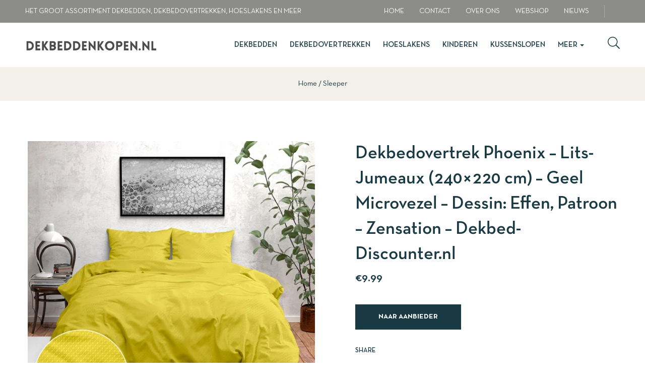

--- FILE ---
content_type: text/html; charset=UTF-8
request_url: https://www.dekbeddenkopen.nl/product/dekbedovertrek-phoenix-lits-jumeaux-240x220-cm-geel-microvezel-dessin-effen-patroon-zensation-dekbed-discounter-nl/
body_size: 28792
content:
<!DOCTYPE html><html lang="nl-NL" class="no-js"><head><script data-no-optimize="1">var litespeed_docref=sessionStorage.getItem("litespeed_docref");litespeed_docref&&(Object.defineProperty(document,"referrer",{get:function(){return litespeed_docref}}),sessionStorage.removeItem("litespeed_docref"));</script> <meta charset="UTF-8"><meta name="viewport" content="width=device-width"><meta name="tradetracker-site-verification" content="31530ae5213fd6ecf73b2feb17e0181d87956133" /><link rel="profile" href="//gmpg.org/xfn/11">
 <script type="litespeed/javascript" data-src="https://www.googletagmanager.com/gtag/js?id=G-06NDMPCZX8"></script> <script type="litespeed/javascript">window.dataLayer=window.dataLayer||[];function gtag(){dataLayer.push(arguments)}
gtag('js',new Date());gtag('config','G-06NDMPCZX8')</script> <meta name='robots' content='index, follow, max-image-preview:large, max-snippet:-1, max-video-preview:-1' /><title>Dekbedovertrek Phoenix - Lits-Jumeaux (240x220 cm) - Geel Microvezel - Dessin: Effen, Patroon - Zensation - Dekbed-Discounter.nl - Dekbeddenkopen.nl</title><link rel="canonical" href="https://www.dekbeddenkopen.nl/product/dekbedovertrek-phoenix-lits-jumeaux-240x220-cm-geel-microvezel-dessin-effen-patroon-zensation-dekbed-discounter-nl/" /><meta property="og:locale" content="nl_NL" /><meta property="og:type" content="article" /><meta property="og:title" content="Dekbedovertrek Phoenix - Lits-Jumeaux (240x220 cm) - Geel Microvezel - Dessin: Effen, Patroon - Zensation - Dekbed-Discounter.nl - Dekbeddenkopen.nl" /><meta property="og:description" content="Dekbedovertrek Phoenix &#8211; Lits-Jumeaux (240&#215;220 cm) &#8211; Geel Microvezel &#8211; Dessin: Effen, Patroon &#8211; Zensation &#8211; Dekbed-Discounter.nl Dit stijlvolle dekbedovertrek levert een luxueuze uitstraling op in je slaapkamer. Het overtrek heeft een subtiel printje en een effen kleur. Door deze superzachte stof slaap je comfortabel en kun je genieten van een optimale nachtrust. Het overtrek wordt &hellip; Continue reading Dekbedovertrek Phoenix &#8211; Lits-Jumeaux (240&#215;220 cm) &#8211; Geel Microvezel &#8211; Dessin: Effen, Patroon &#8211; Zensation &#8211; Dekbed-Discounter.nl" /><meta property="og:url" content="https://www.dekbeddenkopen.nl/product/dekbedovertrek-phoenix-lits-jumeaux-240x220-cm-geel-microvezel-dessin-effen-patroon-zensation-dekbed-discounter-nl/" /><meta property="og:site_name" content="Dekbeddenkopen.nl" /><meta property="og:image" content="https://www.dekbeddenkopen.nl/wp-content/uploads/2023/06/file-1734.jpg" /><meta property="og:image:width" content="801" /><meta property="og:image:height" content="800" /><meta property="og:image:type" content="image/png" /><meta name="twitter:card" content="summary_large_image" /><meta name="twitter:label1" content="Geschatte leestijd" /><meta name="twitter:data1" content="1 minuut" /> <script type="application/ld+json" class="yoast-schema-graph">{"@context":"https://schema.org","@graph":[{"@type":"WebPage","@id":"https://www.dekbeddenkopen.nl/product/dekbedovertrek-phoenix-lits-jumeaux-240x220-cm-geel-microvezel-dessin-effen-patroon-zensation-dekbed-discounter-nl/","url":"https://www.dekbeddenkopen.nl/product/dekbedovertrek-phoenix-lits-jumeaux-240x220-cm-geel-microvezel-dessin-effen-patroon-zensation-dekbed-discounter-nl/","name":"Dekbedovertrek Phoenix - Lits-Jumeaux (240x220 cm) - Geel Microvezel - Dessin: Effen, Patroon - Zensation - Dekbed-Discounter.nl - Dekbeddenkopen.nl","isPartOf":{"@id":"https://www.dekbeddenkopen.nl/#website"},"primaryImageOfPage":{"@id":"https://www.dekbeddenkopen.nl/product/dekbedovertrek-phoenix-lits-jumeaux-240x220-cm-geel-microvezel-dessin-effen-patroon-zensation-dekbed-discounter-nl/#primaryimage"},"image":{"@id":"https://www.dekbeddenkopen.nl/product/dekbedovertrek-phoenix-lits-jumeaux-240x220-cm-geel-microvezel-dessin-effen-patroon-zensation-dekbed-discounter-nl/#primaryimage"},"thumbnailUrl":"https://www.dekbeddenkopen.nl/wp-content/uploads/2023/06/file-1734.jpg","datePublished":"2023-06-12T19:15:34+00:00","breadcrumb":{"@id":"https://www.dekbeddenkopen.nl/product/dekbedovertrek-phoenix-lits-jumeaux-240x220-cm-geel-microvezel-dessin-effen-patroon-zensation-dekbed-discounter-nl/#breadcrumb"},"inLanguage":"nl-NL","potentialAction":[{"@type":"ReadAction","target":["https://www.dekbeddenkopen.nl/product/dekbedovertrek-phoenix-lits-jumeaux-240x220-cm-geel-microvezel-dessin-effen-patroon-zensation-dekbed-discounter-nl/"]}]},{"@type":"ImageObject","inLanguage":"nl-NL","@id":"https://www.dekbeddenkopen.nl/product/dekbedovertrek-phoenix-lits-jumeaux-240x220-cm-geel-microvezel-dessin-effen-patroon-zensation-dekbed-discounter-nl/#primaryimage","url":"https://www.dekbeddenkopen.nl/wp-content/uploads/2023/06/file-1734.jpg","contentUrl":"https://www.dekbeddenkopen.nl/wp-content/uploads/2023/06/file-1734.jpg","width":801,"height":800},{"@type":"BreadcrumbList","@id":"https://www.dekbeddenkopen.nl/product/dekbedovertrek-phoenix-lits-jumeaux-240x220-cm-geel-microvezel-dessin-effen-patroon-zensation-dekbed-discounter-nl/#breadcrumb","itemListElement":[{"@type":"ListItem","position":1,"name":"Home","item":"https://www.dekbeddenkopen.nl/"},{"@type":"ListItem","position":2,"name":"Shop","item":"https://www.dekbeddenkopen.nl/shop/"},{"@type":"ListItem","position":3,"name":"Dekbedovertrek Phoenix &#8211; Lits-Jumeaux (240&#215;220 cm) &#8211; Geel Microvezel &#8211; Dessin: Effen, Patroon &#8211; Zensation &#8211; Dekbed-Discounter.nl"}]},{"@type":"WebSite","@id":"https://www.dekbeddenkopen.nl/#website","url":"https://www.dekbeddenkopen.nl/","name":"Dekbeddenkopen.nl","description":"Voor het grootste aanbod mooie en hoogwaardige dekbedden tegen bodemprijzen","potentialAction":[{"@type":"SearchAction","target":{"@type":"EntryPoint","urlTemplate":"https://www.dekbeddenkopen.nl/?s={search_term_string}"},"query-input":{"@type":"PropertyValueSpecification","valueRequired":true,"valueName":"search_term_string"}}],"inLanguage":"nl-NL"}]}</script> <link rel='dns-prefetch' href='//www.googletagmanager.com' /><link rel="alternate" type="application/rss+xml" title="Dekbeddenkopen.nl &raquo; feed" href="https://www.dekbeddenkopen.nl/feed/" /><link rel="alternate" type="application/rss+xml" title="Dekbeddenkopen.nl &raquo; reactiesfeed" href="https://www.dekbeddenkopen.nl/comments/feed/" /><link rel="alternate" type="application/rss+xml" title="Dekbeddenkopen.nl &raquo; Dekbedovertrek Phoenix &#8211; Lits-Jumeaux (240&#215;220 cm) &#8211; Geel Microvezel &#8211; Dessin: Effen, Patroon &#8211; Zensation &#8211; Dekbed-Discounter.nl reactiesfeed" href="https://www.dekbeddenkopen.nl/product/dekbedovertrek-phoenix-lits-jumeaux-240x220-cm-geel-microvezel-dessin-effen-patroon-zensation-dekbed-discounter-nl/feed/" /><style id="litespeed-ccss">ol,ul{box-sizing:border-box}:root{--wp--preset--font-size--normal:16px;--wp--preset--font-size--huge:42px}body{--wp--preset--color--black:#000;--wp--preset--color--cyan-bluish-gray:#abb8c3;--wp--preset--color--white:#fff;--wp--preset--color--pale-pink:#f78da7;--wp--preset--color--vivid-red:#cf2e2e;--wp--preset--color--luminous-vivid-orange:#ff6900;--wp--preset--color--luminous-vivid-amber:#fcb900;--wp--preset--color--light-green-cyan:#7bdcb5;--wp--preset--color--vivid-green-cyan:#00d084;--wp--preset--color--pale-cyan-blue:#8ed1fc;--wp--preset--color--vivid-cyan-blue:#0693e3;--wp--preset--color--vivid-purple:#9b51e0;--wp--preset--gradient--vivid-cyan-blue-to-vivid-purple:linear-gradient(135deg,rgba(6,147,227,1) 0%,#9b51e0 100%);--wp--preset--gradient--light-green-cyan-to-vivid-green-cyan:linear-gradient(135deg,#7adcb4 0%,#00d082 100%);--wp--preset--gradient--luminous-vivid-amber-to-luminous-vivid-orange:linear-gradient(135deg,rgba(252,185,0,1) 0%,rgba(255,105,0,1) 100%);--wp--preset--gradient--luminous-vivid-orange-to-vivid-red:linear-gradient(135deg,rgba(255,105,0,1) 0%,#cf2e2e 100%);--wp--preset--gradient--very-light-gray-to-cyan-bluish-gray:linear-gradient(135deg,#eee 0%,#a9b8c3 100%);--wp--preset--gradient--cool-to-warm-spectrum:linear-gradient(135deg,#4aeadc 0%,#9778d1 20%,#cf2aba 40%,#ee2c82 60%,#fb6962 80%,#fef84c 100%);--wp--preset--gradient--blush-light-purple:linear-gradient(135deg,#ffceec 0%,#9896f0 100%);--wp--preset--gradient--blush-bordeaux:linear-gradient(135deg,#fecda5 0%,#fe2d2d 50%,#6b003e 100%);--wp--preset--gradient--luminous-dusk:linear-gradient(135deg,#ffcb70 0%,#c751c0 50%,#4158d0 100%);--wp--preset--gradient--pale-ocean:linear-gradient(135deg,#fff5cb 0%,#b6e3d4 50%,#33a7b5 100%);--wp--preset--gradient--electric-grass:linear-gradient(135deg,#caf880 0%,#71ce7e 100%);--wp--preset--gradient--midnight:linear-gradient(135deg,#020381 0%,#2874fc 100%);--wp--preset--duotone--dark-grayscale:url('#wp-duotone-dark-grayscale');--wp--preset--duotone--grayscale:url('#wp-duotone-grayscale');--wp--preset--duotone--purple-yellow:url('#wp-duotone-purple-yellow');--wp--preset--duotone--blue-red:url('#wp-duotone-blue-red');--wp--preset--duotone--midnight:url('#wp-duotone-midnight');--wp--preset--duotone--magenta-yellow:url('#wp-duotone-magenta-yellow');--wp--preset--duotone--purple-green:url('#wp-duotone-purple-green');--wp--preset--duotone--blue-orange:url('#wp-duotone-blue-orange');--wp--preset--font-size--small:13px;--wp--preset--font-size--medium:20px;--wp--preset--font-size--large:36px;--wp--preset--font-size--x-large:42px;--wp--preset--spacing--20:.44rem;--wp--preset--spacing--30:.67rem;--wp--preset--spacing--40:1rem;--wp--preset--spacing--50:1.5rem;--wp--preset--spacing--60:2.25rem;--wp--preset--spacing--70:3.38rem;--wp--preset--spacing--80:5.06rem;--wp--preset--shadow--natural:6px 6px 9px rgba(0,0,0,.2);--wp--preset--shadow--deep:12px 12px 50px rgba(0,0,0,.4);--wp--preset--shadow--sharp:6px 6px 0px rgba(0,0,0,.2);--wp--preset--shadow--outlined:6px 6px 0px -3px rgba(255,255,255,1),6px 6px rgba(0,0,0,1);--wp--preset--shadow--crisp:6px 6px 0px rgba(0,0,0,1)}button.pswp__button{box-shadow:none!important;background-image:url(/wp-content/plugins/woocommerce/assets/css/photoswipe/default-skin/default-skin.png)!important}button.pswp__button,button.pswp__button--arrow--left:before,button.pswp__button--arrow--right:before{background-color:transparent!important}button.pswp__button--arrow--left,button.pswp__button--arrow--right{background-image:none!important}.pswp{display:none;position:absolute;width:100%;height:100%;left:0;top:0;overflow:hidden;-ms-touch-action:none;touch-action:none;z-index:1500;-webkit-text-size-adjust:100%;-webkit-backface-visibility:hidden;outline:0}.pswp *{-webkit-box-sizing:border-box;box-sizing:border-box}.pswp__bg{position:absolute;left:0;top:0;width:100%;height:100%;background:#000;opacity:0;-webkit-transform:translateZ(0);transform:translateZ(0);-webkit-backface-visibility:hidden;will-change:opacity}.pswp__scroll-wrap{position:absolute;left:0;top:0;width:100%;height:100%;overflow:hidden}.pswp__container{-ms-touch-action:none;touch-action:none;position:absolute;left:0;right:0;top:0;bottom:0}.pswp__container{-webkit-touch-callout:none}.pswp__bg{will-change:opacity}.pswp__container{-webkit-backface-visibility:hidden}.pswp__item{position:absolute;left:0;right:0;top:0;bottom:0;overflow:hidden}.pswp__button{width:44px;height:44px;position:relative;background:0 0;overflow:visible;-webkit-appearance:none;display:block;border:0;padding:0;margin:0;float:right;opacity:.75;-webkit-box-shadow:none;box-shadow:none}.pswp__button::-moz-focus-inner{padding:0;border:0}.pswp__button,.pswp__button--arrow--left:before,.pswp__button--arrow--right:before{background:url(/wp-content/plugins/woocommerce/assets/css/photoswipe/default-skin/default-skin.png) 0 0 no-repeat;background-size:264px 88px;width:44px;height:44px}.pswp__button--close{background-position:0 -44px}.pswp__button--share{background-position:-44px -44px}.pswp__button--fs{display:none}.pswp__button--zoom{display:none;background-position:-88px 0}.pswp__button--arrow--left,.pswp__button--arrow--right{background:0 0;top:50%;margin-top:-50px;width:70px;height:100px;position:absolute}.pswp__button--arrow--left{left:0}.pswp__button--arrow--right{right:0}.pswp__button--arrow--left:before,.pswp__button--arrow--right:before{content:'';top:35px;background-color:rgba(0,0,0,.3);height:30px;width:32px;position:absolute}.pswp__button--arrow--left:before{left:6px;background-position:-138px -44px}.pswp__button--arrow--right:before{right:6px;background-position:-94px -44px}.pswp__share-modal{display:block;background:rgba(0,0,0,.5);width:100%;height:100%;top:0;left:0;padding:10px;position:absolute;z-index:1600;opacity:0;-webkit-backface-visibility:hidden;will-change:opacity}.pswp__share-modal--hidden{display:none}.pswp__share-tooltip{z-index:1620;position:absolute;background:#fff;top:56px;border-radius:2px;display:block;width:auto;right:44px;-webkit-box-shadow:0 2px 5px rgba(0,0,0,.25);box-shadow:0 2px 5px rgba(0,0,0,.25);-webkit-transform:translateY(6px);-ms-transform:translateY(6px);transform:translateY(6px);-webkit-backface-visibility:hidden;will-change:transform}.pswp__counter{position:absolute;left:0;top:0;height:44px;font-size:13px;line-height:44px;color:#fff;opacity:.75;padding:0 10px}.pswp__caption{position:absolute;left:0;bottom:0;width:100%;min-height:44px}.pswp__caption__center{text-align:left;max-width:420px;margin:0 auto;font-size:13px;padding:10px;line-height:20px;color:#ccc}.pswp__preloader{width:44px;height:44px;position:absolute;top:0;left:50%;margin-left:-22px;opacity:0;will-change:opacity;direction:ltr}.pswp__preloader__icn{width:20px;height:20px;margin:12px}@media screen and (max-width:1024px){.pswp__preloader{position:relative;left:auto;top:auto;margin:0;float:right}}.pswp__ui{-webkit-font-smoothing:auto;visibility:visible;opacity:1;z-index:1550}.pswp__top-bar{position:absolute;left:0;top:0;height:44px;width:100%}.pswp__caption,.pswp__top-bar{-webkit-backface-visibility:hidden;will-change:opacity}.pswp__caption,.pswp__top-bar{background-color:rgba(0,0,0,.5)}.pswp__ui--hidden .pswp__button--arrow--left,.pswp__ui--hidden .pswp__button--arrow--right,.pswp__ui--hidden .pswp__caption,.pswp__ui--hidden .pswp__top-bar{opacity:.001}:root{--woocommerce:#a46497;--wc-green:#7ad03a;--wc-red:#a00;--wc-orange:#ffba00;--wc-blue:#2ea2cc;--wc-primary:#a46497;--wc-primary-text:#fff;--wc-secondary:#ebe9eb;--wc-secondary-text:#515151;--wc-highlight:#77a464;--wc-highligh-text:#fff;--wc-content-bg:#fff;--wc-subtext:#767676}.woocommerce img,.woocommerce-page img{height:auto;max-width:100%}.woocommerce #content div.product div.summary,.woocommerce div.product div.summary,.woocommerce-page #content div.product div.summary,.woocommerce-page div.product div.summary{float:right;width:48%;clear:none}:root{--woocommerce:#a46497;--wc-green:#7ad03a;--wc-red:#a00;--wc-orange:#ffba00;--wc-blue:#2ea2cc;--wc-primary:#a46497;--wc-primary-text:#fff;--wc-secondary:#ebe9eb;--wc-secondary-text:#515151;--wc-highlight:#77a464;--wc-highligh-text:#fff;--wc-content-bg:#fff;--wc-subtext:#767676}.woocommerce div.product{margin-bottom:0;position:relative}.woocommerce div.product .product_title{clear:none;margin-top:0;padding:0}.woocommerce div.product p.price{color:#77a464;font-size:1.25em}.woocommerce div.product div.summary{margin-bottom:2em}.woocommerce div.product form.cart{margin-bottom:2em}.woocommerce div.product form.cart:after,.woocommerce div.product form.cart:before{content:" ";display:table}.woocommerce div.product form.cart:after{clear:both}.woocommerce div.product form.cart .button{vertical-align:middle;float:left}.woocommerce .cart .button{float:none}img[data-dominant-color]:not(.has-transparency){background-color:var(--dominant-color)}[class^=ti-]{font-family:'themify';speak:none;font-style:normal;font-weight:400;font-variant:normal;text-transform:none;line-height:1;-webkit-font-smoothing:antialiased;-moz-osx-font-smoothing:grayscale}.ti-search:before{content:"\e610"}.ti-eye:before{content:"\e63d"}.ti-close:before{content:"\e646"}.ti-bag:before{content:"\e655"}[class^=flaticon-]:before,[class^=flaticon-]:after{font-family:Flaticon;font-style:normal}.flaticon-upload:before{content:"\f109"}.flaticon-hanger:before{content:"\f119"}.flaticon-home:before{content:"\f11a"}html{font-family:sans-serif;-ms-text-size-adjust:100%;-webkit-text-size-adjust:100%}body{margin:0}nav,section{display:block}a{background:0 0}b{font-weight:700}h1{font-size:2em;margin:.67em 0}img{border:0}svg:not(:root){overflow:hidden}button,input,select{color:inherit;font:inherit;margin:0}button{overflow:visible}button,select{text-transform:none}button{-webkit-appearance:button}button::-moz-focus-inner,input::-moz-focus-inner{border:0;padding:0}input{line-height:normal}*{-webkit-box-sizing:border-box;-moz-box-sizing:border-box;box-sizing:border-box}*:before,*:after{-webkit-box-sizing:border-box;-moz-box-sizing:border-box;box-sizing:border-box}html{font-size:10px}body{font-family:var(--oworganic-main-font),Helvetica,Arial,sans-serif;font-size:15px;font-weight:var(--oworganic-main-font-weight);line-height:1.85;color:var(--oworganic-text-color);background:#fff;overflow-x:hidden}input,button,select{font-family:inherit;font-size:inherit;line-height:inherit}a{color:var(--oworganic-link-color);text-decoration:none}img{vertical-align:middle}h1,h2,h3{font-family:var(--oworganic-heading-font),Arial,sans-serif;font-weight:var(--oworganic-heading-font-weight);line-height:1.4;color:var(--oworganic-heading-color)}h1,h2,h3{margin-top:15px;margin-bottom:25px}h1{font-size:39px}h2{font-size:32px}h3{font-size:26px}p{margin:0 0 28px}.text-center{text-align:center!important}ul,ol{margin-top:0;margin-bottom:13.5px}ul ul{margin-bottom:0}.container{margin-right:auto;margin-left:auto;padding-left:15px;padding-right:15px;max-width:100%}.container:before,.container:after{content:" ";display:table}.container:after{clear:both}@media (min-width:768px){.container{width:750px}}@media (min-width:992px){.container{width:970px}}@media (min-width:1200px){.container{width:1200px}}.container-fluid{margin-right:auto;margin-left:auto;padding-left:15px;padding-right:15px}.container-fluid:before,.container-fluid:after{content:" ";display:table}.container-fluid:after{clear:both}.row{margin-left:-15px;margin-right:-15px}.row:before,.row:after{content:" ";display:table}.row:after{clear:both}.col-xs-3,.col-xs-6,.col-md-6,.col-xs-12,.col-sm-12,.col-md-12{position:relative;min-height:1px;padding-left:15px;padding-right:15px}.col-xs-3,.col-xs-6,.col-xs-12{float:left}.col-xs-3{width:25%}.col-xs-6{width:50%}.col-xs-12{width:100%}@media (min-width:768px){.col-sm-12{float:left}.col-sm-12{width:100%}}@media (min-width:992px){.col-md-6,.col-md-12{float:left}.col-md-6{width:50%}.col-md-12{width:100%}}.form-control{display:block;width:100%;height:60px;padding:15px 20px;font-size:15px;line-height:1.85;color:#555;background-color:#fff;background-image:none;border:1px solid #e3e7e8;border-radius:0}.form-control::-moz-placeholder{color:#767676;opacity:1}.form-control:-ms-input-placeholder{color:#767676}.form-control::-webkit-input-placeholder{color:#767676}.btn{display:inline-block;margin-bottom:0;font-weight:600;font-family:var(--oworganic-main-font),Helvetica,Arial,sans-serif;text-align:center;vertical-align:middle;background-image:none;border:1px solid transparent;white-space:nowrap;letter-spacing:0;text-transform:uppercase;padding:12px 30px;font-size:14px;line-height:1.71;border-radius:0}.collapse{display:none}.caret{display:inline-block;width:0;height:0;margin-left:2px;vertical-align:middle;border-top:4px solid;border-right:4px solid transparent;border-left:4px solid transparent}.dropdown{position:relative}.dropdown-menu{position:absolute;top:100%;left:0;z-index:1000;display:none;float:left;min-width:160px;padding:5px 0;margin:2px 0 0;list-style:none;font-size:15px;text-align:left;background-color:#fff;border:1px solid #ccc;border:1px solid rgba(0,0,0,.15);border-radius:5px;-webkit-box-shadow:0 3px 4px rgba(0,0,0,.175);box-shadow:0 3px 4px rgba(0,0,0,.175);background-clip:padding-box}.dropdown-menu>li>a{display:block;padding:3px 20px;clear:both;font-weight:400;line-height:1.85;color:#333;white-space:nowrap}.nav{margin-bottom:0;padding-left:0;list-style:none}.nav:before,.nav:after{content:" ";display:table}.nav:after{clear:both}.nav>li{position:relative;display:block}.nav>li>a{position:relative;display:block;padding:10px 15px}.navbar{position:relative;min-height:50px;margin-bottom:27px;border:1px solid transparent}.navbar:before,.navbar:after{content:" ";display:table}.navbar:after{clear:both}@media (min-width:768px){.navbar{border-radius:0}}.navbar-collapse{overflow-x:visible;padding-right:15px;padding-left:15px;border-top:1px solid transparent;box-shadow:inset 0 1px 0 rgba(255,255,255,.1);-webkit-overflow-scrolling:touch}.navbar-collapse:before,.navbar-collapse:after{content:" ";display:table}.navbar-collapse:after{clear:both}@media (min-width:768px){.navbar-collapse{width:auto;border-top:0;box-shadow:none}.navbar-collapse.collapse{display:block!important;height:auto!important;padding-bottom:0;overflow:visible!important}}.navbar-nav{margin:5.75px -15px}.navbar-nav>li>a{padding-top:10px;padding-bottom:10px;line-height:27px}@media (min-width:768px){.navbar-nav{float:left;margin:0}.navbar-nav>li{float:left}.navbar-nav>li>a{padding-top:11.5px;padding-bottom:11.5px}}.navbar-nav>li>.dropdown-menu{margin-top:0;border-top-right-radius:0;border-top-left-radius:0}.breadcrumb{padding:8px 15px;margin-bottom:27px;list-style:none;background-color:#f5f5f5;border-radius:0}.breadcrumb a{color:#000}.breadcrumb li{display:inline-block}.breadcrumb>li+li:before{content:"/";padding:0 3px;color:#ccc}.clearfix:before,.clearfix:after{content:" ";display:table}.clearfix:after{clear:both}@-ms-viewport{width:device-width}@media (max-width:767px){.hidden-xs{display:none!important}}@media (min-width:768px) and (max-width:991px){.hidden-sm{display:none!important}}@media (min-width:992px) and (max-width:1199px){.hidden-md{display:none!important}}@media (min-width:1200px){.hidden-lg{display:none!important}}button::-moz-focus-inner{padding:0;border:0}@media (max-width:768px){:root{--woocommerce:$woocommerce;--wc-green:$green;--wc-red:$red;--wc-orange:$orange;--wc-blue:$blue;--wc-primary:$primary;--wc-primary-text:$primarytext;--wc-secondary:$secondary;--wc-secondary-text:$secondarytext;--wc-highlight:$highlight;--wc-highligh-text:$highlightext;--wc-content-bg:$contentbg;--wc-subtext:$subtext}.woocommerce #content div.product div.summary,.woocommerce div.product div.summary,.woocommerce-page #content div.product div.summary,.woocommerce-page div.product div.summary{float:none;width:100%}}.wrapper-container{overflow-x:hidden}.pswp__bg{opacity:.8!important;filter:alpha(opacity=80)!important}ol,ul{padding:0;list-style-position:inside}ul ul{padding-left:30px}img{max-width:100%}.btn,button{outline:none!important}.breadcrumb>li+li:before{color:var(--oworganic-text-color)!important}.apus-breadscrumb{margin:0 0 30px;text-align:center;background:#f4f1eb;padding:20px 0}@media (min-width:992px){.apus-breadscrumb{margin:0 0 80px}}.apus-breadscrumb .breadcrumb{background:0 0;margin:0;padding:0;color:var(--oworganic-text-color);font-size:15px;text-transform:capitalize}.apus-breadscrumb .breadcrumb a{color:var(--oworganic-link-color)}.apus-breadscrumb .wrapper-breads{position:relative}.main-content{display:block;padding-bottom:20px}@media (min-width:1200px){.main-content{padding-bottom:50px}}.add-fix-top{position:fixed;z-index:5;bottom:0;right:0;display:inline-block;color:var(--oworganic-link-color);width:35px;height:35px;line-height:35px;border-radius:0;-webkit-border-radius:0;-moz-border-radius:0;-ms-border-radius:0;-o-border-radius:0;text-align:center;background:#eee;opacity:0;filter:alpha(opacity=0)}@media (min-width:1200px){.add-fix-top{width:45px;height:45px;line-height:45px}}option{padding:5px}.header-mobile{padding:10px 0;background:#fff;position:relative}.header-mobile .btn-showmenu{padding:0}.apus-header{position:relative;font-size:14px}.over-dark{display:none;position:fixed;top:0;right:0;z-index:99;width:100%;height:100%;background:rgba(0,0,0,.8)}@media (max-width:991px){.body-footer-mobile{margin-bottom:61px}}.header-offcanvas{padding:15px 0;border-bottom:1px solid #e3e7e8}.header-offcanvas .btn-toggle-canvas{padding:0;background:0 0!important;color:var(--oworganic-link-color);font-size:16px}.middle-offcanvas{padding:20px 15px 0}.middle-offcanvas .inner-search{border:1px solid #e3e7e8;margin-bottom:20px}.middle-offcanvas .inner-search .main-search{width:100%}.middle-offcanvas .inner-search .apus-search{border:0;padding:0 20px}.middle-offcanvas .inner-search .btn{border:0;background-color:transparent;font-size:19px;line-height:1;padding:0 12px;color:var(--oworganic-link-color);position:absolute;top:50%;-webkit-transform:translateY(-50%);-ms-transform:translateY(-50%);-o-transform:translateY(-50%);transform:translateY(-50%);right:0}.apus-offcanvas-body{height:100%;display:-webkit-box;display:-webkit-flex;display:-moz-flex;display:-ms-flexbox;display:flex;-webkit-box-orient:vertical!important;-webkit-box-direction:normal!important;-ms-flex-direction:column!important;flex-direction:column!important}.apus-offcanvas{visibility:hidden;opacity:0;filter:alpha(opacity=0);-webkit-transform:translateX(-100%);-ms-transform:translateX(-100%);-o-transform:translateX(-100%);transform:translateX(-100%);position:fixed;top:0;left:0;z-index:1000;width:414px;max-width:85%;background:#fff;height:100vh;overflow-x:auto;display:-webkit-flex;display:flex;flex-direction:column;-webkit-flex-direction:column}.apus-footer-mobile{position:fixed;z-index:5;background:#fff;padding:8px 25px;bottom:0;left:0;width:100%;border-top:1px solid #f1f3f4}.apus-footer-mobile>ul{padding:0;margin:0;list-style:none;text-align:center;display:-webkit-box;display:-webkit-flex;display:-moz-flex;display:-ms-flexbox;display:flex;align-items:center;-webkit-align-items:center;-ms-align-items:center}.apus-footer-mobile>ul>li{display:inline-block;width:25%;padding:0 25px;text-align:center;position:relative}.apus-footer-mobile>ul>li i{font-size:21px;line-height:1}.apus-footer-mobile>ul>li span{display:block;font-size:13px;line-height:1;margin-top:2px}.navbar.apus-megamenu{border:none;border-radius:0;-webkit-border-radius:0;-moz-border-radius:0;-ms-border-radius:0;-o-border-radius:0;min-height:0;margin:0}.megamenu{padding:0}.megamenu>li{display:inline-block;padding:0;margin:0;vertical-align:top;float:none;margin-right:25px}@media (min-width:1400px){.megamenu>li{margin-right:40px}}.megamenu>li:last-child{margin-right:0!important}.megamenu>li>a{display:inline-block;font-size:15px;padding:30px 0;font-weight:500;text-transform:uppercase;background:0 0!important;position:relative}@media (min-width:1400px){.megamenu>li>a{font-size:16px;padding:39px 0}}.megamenu>li>a:before{content:'';width:0;height:2px;background-color:var(--oworganic-link-color);position:absolute;bottom:0;left:0}.megamenu>li>a:after{content:'';position:absolute;width:100%;height:26px;position:absolute;top:100%;left:0}.megamenu .dropdown-menu li{margin:0 0 10px}@media (min-width:1200px){.megamenu .dropdown-menu li{margin-bottom:12px}}.megamenu .dropdown-menu li>a{background:0 0!important;position:relative;display:inline-block;padding:0}.megamenu .dropdown-menu li:last-child{margin-bottom:0}.megamenu.effect1>li>.dropdown-menu{display:block;min-width:200px;background:#fff;visibility:hidden;opacity:0;filter:alpha(opacity=0);-webkit-transform-origin:0 0;-moz-transform-origin:0 0;-ms-transform-origin:0 0;transform-origin:0 0;-webkit-transform:rotateX(-90deg);-ms-transform:rotateX(-90deg);-o-transform:rotateX(-90deg);transform:rotateX(-90deg);border-radius:0;-webkit-border-radius:0;-moz-border-radius:0;-ms-border-radius:0;-o-border-radius:0;-webkit-box-shadow:0 10px 25px 0 rgba(34,34,34,.05);box-shadow:0 10px 25px 0 rgba(34,34,34,.05);padding:25px 30px;border:none;position:absolute;top:100%;left:0}#menu-main-menu-navbar{border:0;margin-bottom:0}.no-padding{padding:0!important}.slick-carousel{position:relative;margin-right:-15px;margin-left:-15px}.p-static{position:static!important}.vertical-icon{position:relative;display:inline-block;width:25px;height:18px;border-width:2px 0;border-style:solid;border-color:var(--oworganic-link-color);vertical-align:top}.vertical-icon:before{content:'';position:absolute;top:50%;left:0;-webkit-transform:translateY(-50%);-ms-transform:translateY(-50%);-o-transform:translateY(-50%);transform:translateY(-50%);width:25px;height:2px;background-color:var(--oworganic-link-color)}.show-search-header{color:var(--oworganic-link-color);display:inline-block}.woocommerce-tabs .tab-pane>h2:first-child{display:none}.flex-middle{display:-webkit-flex!important;-webkit-align-items:center;display:flex!important;align-items:center}.flex-middle .ali-right{margin-left:auto}.apus-search-form-inner .select-category{display:inline-block;overflow:hidden;position:relative;min-width:185px;outline:none!important;margin-left:auto}.apus-search-form-inner form{border:1px solid #e3e7e8;border-radius:4px;-webkit-border-radius:4px;-moz-border-radius:4px;-ms-border-radius:4px;-o-border-radius:4px;display:-webkit-box;display:-webkit-flex;display:-moz-flex;display:-ms-flexbox;display:flex;align-items:center;-webkit-align-items:center;-o-align-items:center;width:100%;background-color:#fff;position:relative}.apus-search-form-inner form .btn-search{background-color:transparent;border:0;font-size:21px;padding:2px 20px;color:var(--oworganic-link-color)}.apus-search-form-inner form .form-control{border:none;border-radius:4px;-webkit-border-radius:4px;-moz-border-radius:4px;-ms-border-radius:4px;-o-border-radius:4px;height:48px;width:100%}.apus-search-form-inner form .form-control::-webkit-input-placeholder{color:var(--oworganic-text-color)}.apus-search-form-inner form .form-control::-moz-placeholder{color:var(--oworganic-text-color)}.apus-search-form-inner form .form-control:-ms-input-placeholder{color:var(--oworganic-text-color)}.apus-search-form-inner form .form-control:-moz-placeholder{color:var(--oworganic-text-color)}.apus-search-form-inner .twitter-typeahead{width:100%}.apus-search-form-inner div.twitter-typeahead:before{content:'';position:absolute;-webkit-transform:translateY(-50%);-ms-transform:translateY(-50%);-o-transform:translateY(-50%);transform:translateY(-50%);top:50%;right:10px;width:18px;height:18px;background:url(/wp-content/themes/oworganic/images/loading-quick.gif) no-repeat scroll 0 0/100%;opacity:0;filter:alpha(opacity=0);z-index:2}.close-search{font-size:16px}.apus-search-form .overlay-search-header{background:rgba(34,34,34,.4);position:absolute;top:100%;left:0;width:100vw;height:100vh;opacity:0;filter:alpha(opacity=0);visibility:hidden;z-index:2}.apus-search-form-inner.style2{position:absolute;top:0;left:0;width:100%;z-index:4;background-color:#fff;padding:60px 0;-webkit-box-shadow:0 10px 25px 0 rgba(34,34,34,.05);box-shadow:0 10px 25px 0 rgba(34,34,34,.05);visibility:hidden;opacity:0;filter:alpha(opacity=0);-webkit-transform-origin:0 0;-moz-transform-origin:0 0;-ms-transform-origin:0 0;transform-origin:0 0;-webkit-transform:rotateX(-90deg);-ms-transform:rotateX(-90deg);-o-transform:rotateX(-90deg);transform:rotateX(-90deg)}.apus-search-form-inner.style2 form{display:block;border:0;position:relative;border-bottom:2px solid #767676;border-radius:0;-webkit-border-radius:0;-moz-border-radius:0;-ms-border-radius:0;-o-border-radius:0}.apus-search-form-inner.style2 form .form-control{padding:15px 0;border-radius:0;-webkit-border-radius:0;-moz-border-radius:0;-ms-border-radius:0;-o-border-radius:0;font-weight:500}.apus-search-form-inner.style2 form .form-control::-webkit-input-placeholder{text-transform:uppercase}.apus-search-form-inner.style2 form .form-control::-moz-placeholder{text-transform:uppercase}.apus-search-form-inner.style2 form .form-control:-ms-input-placeholder{text-transform:uppercase}.apus-search-form-inner.style2 form .form-control:-moz-placeholder{text-transform:uppercase}.apus-search-form-inner.style2 form .select-category{display:none}.apus-search-form-inner.style2 form .btn-search{line-height:1;z-index:1;position:absolute;top:50%;-webkit-transform:translateY(-50%);-ms-transform:translateY(-50%);-o-transform:translateY(-50%);transform:translateY(-50%);right:0;padding:0}.apus-search-form-inner.style2 .title{margin:0;color:var(--oworganic-text-color);font-weight:500;font-size:15px;opacity:.8;filter:alpha(opacity=80)}.apus-search-form-inner.style2 .top-search{margin-bottom:20px}.apus-search-form-inner.style2 div.twitter-typeahead:before{right:40px}.woocommerce button.button,.woocommerce button.button.alt{padding:13px 30px;display:inline-block;white-space:nowrap;color:#fff!important;background-color:var(--oworganic-theme-color)!important;border:0;border-radius:0;-webkit-border-radius:0;-moz-border-radius:0;-ms-border-radius:0;-o-border-radius:0;font-size:14px;font-weight:600;text-transform:uppercase;line-height:1;position:relative;z-index:1;overflow:hidden}@media (min-width:1200px){.woocommerce button.button,.woocommerce button.button.alt{padding:18px 30px}}.woocommerce button.button:before,.woocommerce button.button.alt:before{z-index:-1;background-color:var(--oworganic-theme-hover-color);content:'';width:0;height:100%;position:absolute;top:0;right:0}.icon-action{display:none}.woocommerce div.product form.cart .button{vertical-align:top}@media (min-width:1200px){.woocommerce div.product form.cart .button{min-width:210px;text-align:center}}.woocommerce div.product .product_title{font-size:26px;font-weight:500;margin:0}@media (min-width:1200px){.woocommerce div.product .product_title{font-size:36px}}.woocommerce div.product p.price{color:var(--oworganic-link-color);font-size:24px;font-weight:500;margin:0}.woocommerce #content div.product div.summary,.woocommerce div.product div.summary,.woocommerce-page #content div.product div.summary,.woocommerce-page div.product div.summary{width:100%}.details-product .top-content{margin-bottom:40px}@media (min-width:1200px){.details-product .top-content{margin-bottom:80px}}.details-product .image-mains{max-width:100%;position:relative}.details-product .apus-woocommerce-product-gallery{margin:0}.details-product .apus-woocommerce-product-gallery img{width:100%}.details-product .apus-woocommerce-product-gallery-wrapper{position:relative;padding:0}.details-product .product_meta{font-size:13px;margin-top:15px}@media (min-width:1200px){.details-product .product_meta{margin-top:20px}}.details-product .product_meta>*{display:block;margin-bottom:2px}.details-product .product_meta a,.details-product .product_meta .sku{color:var(--oworganic-link-color)}.details-product .product_meta .sub_title{text-transform:uppercase;display:inline-block;min-width:100px}.details-product .top-content{position:relative}.details-product .top-content .summary{float:none!important;width:100%;margin:0!important}.details-product .top-content .cart{width:100%;max-width:550px;clear:both;margin:30px 0!important}.details-product .top-content .product_title{clear:both}.details-product .more-share-product{font-size:13px;font-weight:500;text-transform:uppercase;display:inline-block;min-width:100px}.details-product .apus-social-share{font-size:14px;margin-top:15px;display:-webkit-box;display:-webkit-flex;display:-moz-flex;display:-ms-flexbox;display:flex;align-items:end;-webkit-align-items:end;-ms-align-items:end}@media (min-width:1200px){.details-product .apus-social-share{margin-top:30px}}@media (min-width:1200px){.details-product .information{padding-left:50px}}.details-product .apus-woocommerce-product-gallery{text-align:center}.details-product .apus-woocommerce-product-gallery img{width:auto;display:inline-block}.details-product .apus-woocommerce-product-gallery-wrapper.full-width{width:100%;float:none}@media (min-width:1330px){.container{width:1300px}}@media (max-width:1199px){.btn{font-size:13px;padding:8px 20px}.form-control{height:40px;padding:5px 20px}}@media (max-width:991px){.details-product .image-mains{margin-bottom:20px}}@media (max-width:767px){.slick-carousel{margin-right:-7px;margin-left:-7px}p{margin-bottom:15px}}@media (max-width:480px){.apus-footer-mobile>ul>li{padding:0 10px}}:root{--oworganic-theme-color:#193a43;--oworganic-text-color:#193a43;--oworganic-link-color:#193a43;--oworganic-heading-color:#193a43;--oworganic-theme-hover-color:#538c9b;--oworganic-theme-color-001:rgba(25,58,67,.01);--oworganic-theme-color-01:rgba(25,58,67,.1);--oworganic-main-font:'NeutraTextTF';--oworganic-main-font-weight:400;--oworganic-heading-font:'NeutraTextTF';--oworganic-heading-font-weight:600}img{height:auto}body .apus-offcanvas{z-index:100000}.elementor-widget.elementor-icon-list--layout-inline .elementor-widget-container{overflow:hidden}.elementor-widget .elementor-icon-list-items.elementor-inline-items{margin-right:-8px;margin-left:-8px}.elementor-widget .elementor-icon-list-items.elementor-inline-items .elementor-icon-list-item{margin-right:8px;margin-left:8px}.elementor-widget .elementor-icon-list-items.elementor-inline-items .elementor-icon-list-item:after{width:auto;left:auto;right:auto;position:relative;height:100%;border-top:0;border-bottom:0;border-right:0;border-left-width:1px;border-style:solid;right:-8px}.elementor-widget .elementor-icon-list-items{list-style-type:none;margin:0;padding:0}.elementor-widget .elementor-icon-list-item{margin:0;padding:0;position:relative}.elementor-widget .elementor-icon-list-item:after{position:absolute;bottom:0;width:100%}.elementor-widget .elementor-icon-list-item,.elementor-widget .elementor-icon-list-item a{display:flex;font-size:inherit;align-items:var(--icon-vertical-align,center)}.elementor-widget.elementor-list-item-link-full_width a{width:100%}.elementor-widget:not(.elementor-align-right) .elementor-icon-list-item:after{left:0}.elementor-widget:not(.elementor-align-left) .elementor-icon-list-item:after{right:0}@media (min-width:-1){.elementor-widget:not(.elementor-widescreen-align-right) .elementor-icon-list-item:after{left:0}.elementor-widget:not(.elementor-widescreen-align-left) .elementor-icon-list-item:after{right:0}}@media (max-width:-1){.elementor-widget:not(.elementor-laptop-align-right) .elementor-icon-list-item:after{left:0}.elementor-widget:not(.elementor-laptop-align-left) .elementor-icon-list-item:after{right:0}}@media (max-width:-1){.elementor-widget:not(.elementor-tablet_extra-align-right) .elementor-icon-list-item:after{left:0}.elementor-widget:not(.elementor-tablet_extra-align-left) .elementor-icon-list-item:after{right:0}}@media (max-width:1024px){.elementor-widget:not(.elementor-tablet-align-right) .elementor-icon-list-item:after{left:0}.elementor-widget:not(.elementor-tablet-align-left) .elementor-icon-list-item:after{right:0}}@media (max-width:-1){.elementor-widget:not(.elementor-mobile_extra-align-right) .elementor-icon-list-item:after{left:0}.elementor-widget:not(.elementor-mobile_extra-align-left) .elementor-icon-list-item:after{right:0}}@media (max-width:767px){.elementor-widget:not(.elementor-mobile-align-right) .elementor-icon-list-item:after{left:0}.elementor-widget:not(.elementor-mobile-align-left) .elementor-icon-list-item:after{right:0}}.elementor-screen-only{position:absolute;top:-10000em;width:1px;height:1px;margin:-1px;padding:0;overflow:hidden;clip:rect(0,0,0,0);border:0}.elementor *,.elementor :after,.elementor :before{box-sizing:border-box}.elementor a{box-shadow:none;text-decoration:none}.elementor img{height:auto;max-width:100%;border:none;border-radius:0;box-shadow:none}.elementor-widget-wrap .elementor-element.elementor-widget__width-auto{max-width:100%}.elementor-element{--flex-direction:initial;--flex-wrap:initial;--justify-content:initial;--align-items:initial;--align-content:initial;--gap:initial;--flex-basis:initial;--flex-grow:initial;--flex-shrink:initial;--order:initial;--align-self:initial;flex-basis:var(--flex-basis);flex-grow:var(--flex-grow);flex-shrink:var(--flex-shrink);order:var(--order);align-self:var(--align-self)}:root{--page-title-display:block}h1.entry-title{display:var(--page-title-display)}.elementor-section{position:relative}.elementor-section .elementor-container{display:flex;margin-right:auto;margin-left:auto;position:relative}@media (max-width:1024px){.elementor-section .elementor-container{flex-wrap:wrap}}.elementor-section.elementor-section-stretched{position:relative;width:100%}.elementor-widget-wrap{position:relative;width:100%;flex-wrap:wrap;align-content:flex-start}.elementor:not(.elementor-bc-flex-widget) .elementor-widget-wrap{display:flex}.elementor-widget-wrap>.elementor-element{width:100%}.elementor-widget{position:relative}.elementor-column{position:relative;min-height:1px;display:flex}.elementor-inner-section .elementor-column-gap-no .elementor-element-populated{padding:0}@media (min-width:768px){.elementor-column.elementor-col-50{width:50%}}@media (max-width:767px){.elementor-column{width:100%}}ul.elementor-icon-list-items.elementor-inline-items{display:flex;flex-wrap:wrap}ul.elementor-icon-list-items.elementor-inline-items .elementor-inline-item{word-break:break-word}.elementor-element{--swiper-theme-color:#000;--swiper-navigation-size:44px;--swiper-pagination-bullet-size:6px;--swiper-pagination-bullet-horizontal-gap:6px}.elementor .elementor-element ul.elementor-icon-list-items{padding:0}@media (max-width:767px){.elementor .elementor-hidden-phone{display:none}}@media (min-width:768px) and (max-width:1024px){.elementor .elementor-hidden-tablet{display:none}}.elementor-64 .elementor-element.elementor-element-2b1533e>.elementor-container>.elementor-column>.elementor-widget-wrap{align-content:center;align-items:center}.elementor-64 .elementor-element.elementor-element-2b1533e:not(.elementor-motion-effects-element-type-background){background-color:#8c8d8b}.elementor-64 .elementor-element.elementor-element-2b1533e{border-style:solid;border-width:0 0 1px;border-color:#eee;padding:10px 50px}.elementor-64 .elementor-element.elementor-element-5b75c2f{color:#fff}.elementor-64 .elementor-element.elementor-element-a8481f7.elementor-column>.elementor-widget-wrap{justify-content:flex-end}.elementor-64 .elementor-element.elementor-element-91da8da .elementor-icon-list-items.elementor-inline-items .elementor-icon-list-item{margin-right:calc(30px/2);margin-left:calc(30px/2)}.elementor-64 .elementor-element.elementor-element-91da8da .elementor-icon-list-items.elementor-inline-items{margin-right:calc(-30px/2);margin-left:calc(-30px/2)}body:not(.rtl) .elementor-64 .elementor-element.elementor-element-91da8da .elementor-icon-list-items.elementor-inline-items .elementor-icon-list-item:after{right:calc(-30px/2)}.elementor-64 .elementor-element.elementor-element-91da8da{--e-icon-list-icon-size:14px;--icon-vertical-offset:0px;width:auto;max-width:auto}.elementor-64 .elementor-element.elementor-element-91da8da .elementor-icon-list-text{color:#fff}.elementor-64 .elementor-element.elementor-element-91da8da>.elementor-widget-container{margin:0 30px 0 0;padding:0 30px 0 0;border-style:solid;border-width:0 1px 0 0;border-color:#FFFFFF42}.elementor-64 .elementor-element.elementor-element-604310a>.elementor-container>.elementor-column>.elementor-widget-wrap{align-content:center;align-items:center}.elementor-64 .elementor-element.elementor-element-604310a{padding:0 50px}.elementor-64 .elementor-element.elementor-element-d9b0814 img{max-width:100%}.elementor-64 .elementor-element.elementor-element-fc674ad>.elementor-container>.elementor-column>.elementor-widget-wrap{align-content:center;align-items:center}.elementor-64 .elementor-element.elementor-element-b5dcc8a.elementor-column>.elementor-widget-wrap{justify-content:flex-end}.elementor-64 .elementor-element.elementor-element-2bbaac7{width:auto;max-width:auto}.elementor-64 .elementor-element.elementor-element-d3a9516.elementor-column>.elementor-widget-wrap{justify-content:flex-end}.elementor-64 .elementor-element.elementor-element-ccce475{width:auto;max-width:auto}@media (max-width:1024px){.elementor-64 .elementor-element.elementor-element-2b1533e{padding:10px 30px}.elementor-64 .elementor-element.elementor-element-604310a{padding:15px 20px}}@media (min-width:768px){.elementor-64 .elementor-element.elementor-element-576a743{width:22.307%}.elementor-64 .elementor-element.elementor-element-8e6166d{width:77.693%}.elementor-64 .elementor-element.elementor-element-b5dcc8a{width:92.281%}.elementor-64 .elementor-element.elementor-element-d3a9516{width:7.719%}}@media (max-width:1024px) and (min-width:768px){.elementor-64 .elementor-element.elementor-element-576a743{width:20%}.elementor-64 .elementor-element.elementor-element-8e6166d{width:80%}}.elementor-kit-2824{--e-global-color-primary:#416e7a;--e-global-color-secondary:#416e7a;--e-global-color-text:#193a43;--e-global-color-accent:#193a43;--e-global-typography-primary-font-weight:500;--e-global-typography-secondary-font-weight:500;--e-global-typography-accent-font-weight:500}.elementor-element{--widgets-spacing:20px}h1.entry-title{display:var(--page-title-display)}</style><link rel="preload" data-asynced="1" data-optimized="2" as="style" onload="this.onload=null;this.rel='stylesheet'" href="https://www.dekbeddenkopen.nl/wp-content/litespeed/ucss/172bfaf509889d975123a8a5a1a6040e.css?ver=45fdf" /><script data-optimized="1" type="litespeed/javascript" data-src="https://www.dekbeddenkopen.nl/wp-content/plugins/litespeed-cache/assets/js/css_async.min.js"></script> <style id='wp-block-library-theme-inline-css' type='text/css'>.wp-block-audio figcaption{color:#555;font-size:13px;text-align:center}.is-dark-theme .wp-block-audio figcaption{color:#ffffffa6}.wp-block-audio{margin:0 0 1em}.wp-block-code{border:1px solid #ccc;border-radius:4px;font-family:Menlo,Consolas,monaco,monospace;padding:.8em 1em}.wp-block-embed figcaption{color:#555;font-size:13px;text-align:center}.is-dark-theme .wp-block-embed figcaption{color:#ffffffa6}.wp-block-embed{margin:0 0 1em}.blocks-gallery-caption{color:#555;font-size:13px;text-align:center}.is-dark-theme .blocks-gallery-caption{color:#ffffffa6}.wp-block-image figcaption{color:#555;font-size:13px;text-align:center}.is-dark-theme .wp-block-image figcaption{color:#ffffffa6}.wp-block-image{margin:0 0 1em}.wp-block-pullquote{border-bottom:4px solid;border-top:4px solid;color:currentColor;margin-bottom:1.75em}.wp-block-pullquote cite,.wp-block-pullquote footer,.wp-block-pullquote__citation{color:currentColor;font-size:.8125em;font-style:normal;text-transform:uppercase}.wp-block-quote{border-left:.25em solid;margin:0 0 1.75em;padding-left:1em}.wp-block-quote cite,.wp-block-quote footer{color:currentColor;font-size:.8125em;font-style:normal;position:relative}.wp-block-quote.has-text-align-right{border-left:none;border-right:.25em solid;padding-left:0;padding-right:1em}.wp-block-quote.has-text-align-center{border:none;padding-left:0}.wp-block-quote.is-large,.wp-block-quote.is-style-large,.wp-block-quote.is-style-plain{border:none}.wp-block-search .wp-block-search__label{font-weight:700}.wp-block-search__button{border:1px solid #ccc;padding:.375em .625em}:where(.wp-block-group.has-background){padding:1.25em 2.375em}.wp-block-separator.has-css-opacity{opacity:.4}.wp-block-separator{border:none;border-bottom:2px solid;margin-left:auto;margin-right:auto}.wp-block-separator.has-alpha-channel-opacity{opacity:1}.wp-block-separator:not(.is-style-wide):not(.is-style-dots){width:100px}.wp-block-separator.has-background:not(.is-style-dots){border-bottom:none;height:1px}.wp-block-separator.has-background:not(.is-style-wide):not(.is-style-dots){height:2px}.wp-block-table{margin:0 0 1em}.wp-block-table td,.wp-block-table th{word-break:normal}.wp-block-table figcaption{color:#555;font-size:13px;text-align:center}.is-dark-theme .wp-block-table figcaption{color:#ffffffa6}.wp-block-video figcaption{color:#555;font-size:13px;text-align:center}.is-dark-theme .wp-block-video figcaption{color:#ffffffa6}.wp-block-video{margin:0 0 1em}.wp-block-template-part.has-background{margin-bottom:0;margin-top:0;padding:1.25em 2.375em}</style><style id='classic-theme-styles-inline-css' type='text/css'>/*! This file is auto-generated */
.wp-block-button__link{color:#fff;background-color:#32373c;border-radius:9999px;box-shadow:none;text-decoration:none;padding:calc(.667em + 2px) calc(1.333em + 2px);font-size:1.125em}.wp-block-file__button{background:#32373c;color:#fff;text-decoration:none}</style><style id='global-styles-inline-css' type='text/css'>body{--wp--preset--color--black: #000000;--wp--preset--color--cyan-bluish-gray: #abb8c3;--wp--preset--color--white: #ffffff;--wp--preset--color--pale-pink: #f78da7;--wp--preset--color--vivid-red: #cf2e2e;--wp--preset--color--luminous-vivid-orange: #ff6900;--wp--preset--color--luminous-vivid-amber: #fcb900;--wp--preset--color--light-green-cyan: #7bdcb5;--wp--preset--color--vivid-green-cyan: #00d084;--wp--preset--color--pale-cyan-blue: #8ed1fc;--wp--preset--color--vivid-cyan-blue: #0693e3;--wp--preset--color--vivid-purple: #9b51e0;--wp--preset--gradient--vivid-cyan-blue-to-vivid-purple: linear-gradient(135deg,rgba(6,147,227,1) 0%,rgb(155,81,224) 100%);--wp--preset--gradient--light-green-cyan-to-vivid-green-cyan: linear-gradient(135deg,rgb(122,220,180) 0%,rgb(0,208,130) 100%);--wp--preset--gradient--luminous-vivid-amber-to-luminous-vivid-orange: linear-gradient(135deg,rgba(252,185,0,1) 0%,rgba(255,105,0,1) 100%);--wp--preset--gradient--luminous-vivid-orange-to-vivid-red: linear-gradient(135deg,rgba(255,105,0,1) 0%,rgb(207,46,46) 100%);--wp--preset--gradient--very-light-gray-to-cyan-bluish-gray: linear-gradient(135deg,rgb(238,238,238) 0%,rgb(169,184,195) 100%);--wp--preset--gradient--cool-to-warm-spectrum: linear-gradient(135deg,rgb(74,234,220) 0%,rgb(151,120,209) 20%,rgb(207,42,186) 40%,rgb(238,44,130) 60%,rgb(251,105,98) 80%,rgb(254,248,76) 100%);--wp--preset--gradient--blush-light-purple: linear-gradient(135deg,rgb(255,206,236) 0%,rgb(152,150,240) 100%);--wp--preset--gradient--blush-bordeaux: linear-gradient(135deg,rgb(254,205,165) 0%,rgb(254,45,45) 50%,rgb(107,0,62) 100%);--wp--preset--gradient--luminous-dusk: linear-gradient(135deg,rgb(255,203,112) 0%,rgb(199,81,192) 50%,rgb(65,88,208) 100%);--wp--preset--gradient--pale-ocean: linear-gradient(135deg,rgb(255,245,203) 0%,rgb(182,227,212) 50%,rgb(51,167,181) 100%);--wp--preset--gradient--electric-grass: linear-gradient(135deg,rgb(202,248,128) 0%,rgb(113,206,126) 100%);--wp--preset--gradient--midnight: linear-gradient(135deg,rgb(2,3,129) 0%,rgb(40,116,252) 100%);--wp--preset--font-size--small: 13px;--wp--preset--font-size--medium: 20px;--wp--preset--font-size--large: 36px;--wp--preset--font-size--x-large: 42px;--wp--preset--font-family--inter: "Inter", sans-serif;--wp--preset--font-family--cardo: Cardo;--wp--preset--spacing--20: 0.44rem;--wp--preset--spacing--30: 0.67rem;--wp--preset--spacing--40: 1rem;--wp--preset--spacing--50: 1.5rem;--wp--preset--spacing--60: 2.25rem;--wp--preset--spacing--70: 3.38rem;--wp--preset--spacing--80: 5.06rem;--wp--preset--shadow--natural: 6px 6px 9px rgba(0, 0, 0, 0.2);--wp--preset--shadow--deep: 12px 12px 50px rgba(0, 0, 0, 0.4);--wp--preset--shadow--sharp: 6px 6px 0px rgba(0, 0, 0, 0.2);--wp--preset--shadow--outlined: 6px 6px 0px -3px rgba(255, 255, 255, 1), 6px 6px rgba(0, 0, 0, 1);--wp--preset--shadow--crisp: 6px 6px 0px rgba(0, 0, 0, 1);}:where(.is-layout-flex){gap: 0.5em;}:where(.is-layout-grid){gap: 0.5em;}body .is-layout-flex{display: flex;}body .is-layout-flex{flex-wrap: wrap;align-items: center;}body .is-layout-flex > *{margin: 0;}body .is-layout-grid{display: grid;}body .is-layout-grid > *{margin: 0;}:where(.wp-block-columns.is-layout-flex){gap: 2em;}:where(.wp-block-columns.is-layout-grid){gap: 2em;}:where(.wp-block-post-template.is-layout-flex){gap: 1.25em;}:where(.wp-block-post-template.is-layout-grid){gap: 1.25em;}.has-black-color{color: var(--wp--preset--color--black) !important;}.has-cyan-bluish-gray-color{color: var(--wp--preset--color--cyan-bluish-gray) !important;}.has-white-color{color: var(--wp--preset--color--white) !important;}.has-pale-pink-color{color: var(--wp--preset--color--pale-pink) !important;}.has-vivid-red-color{color: var(--wp--preset--color--vivid-red) !important;}.has-luminous-vivid-orange-color{color: var(--wp--preset--color--luminous-vivid-orange) !important;}.has-luminous-vivid-amber-color{color: var(--wp--preset--color--luminous-vivid-amber) !important;}.has-light-green-cyan-color{color: var(--wp--preset--color--light-green-cyan) !important;}.has-vivid-green-cyan-color{color: var(--wp--preset--color--vivid-green-cyan) !important;}.has-pale-cyan-blue-color{color: var(--wp--preset--color--pale-cyan-blue) !important;}.has-vivid-cyan-blue-color{color: var(--wp--preset--color--vivid-cyan-blue) !important;}.has-vivid-purple-color{color: var(--wp--preset--color--vivid-purple) !important;}.has-black-background-color{background-color: var(--wp--preset--color--black) !important;}.has-cyan-bluish-gray-background-color{background-color: var(--wp--preset--color--cyan-bluish-gray) !important;}.has-white-background-color{background-color: var(--wp--preset--color--white) !important;}.has-pale-pink-background-color{background-color: var(--wp--preset--color--pale-pink) !important;}.has-vivid-red-background-color{background-color: var(--wp--preset--color--vivid-red) !important;}.has-luminous-vivid-orange-background-color{background-color: var(--wp--preset--color--luminous-vivid-orange) !important;}.has-luminous-vivid-amber-background-color{background-color: var(--wp--preset--color--luminous-vivid-amber) !important;}.has-light-green-cyan-background-color{background-color: var(--wp--preset--color--light-green-cyan) !important;}.has-vivid-green-cyan-background-color{background-color: var(--wp--preset--color--vivid-green-cyan) !important;}.has-pale-cyan-blue-background-color{background-color: var(--wp--preset--color--pale-cyan-blue) !important;}.has-vivid-cyan-blue-background-color{background-color: var(--wp--preset--color--vivid-cyan-blue) !important;}.has-vivid-purple-background-color{background-color: var(--wp--preset--color--vivid-purple) !important;}.has-black-border-color{border-color: var(--wp--preset--color--black) !important;}.has-cyan-bluish-gray-border-color{border-color: var(--wp--preset--color--cyan-bluish-gray) !important;}.has-white-border-color{border-color: var(--wp--preset--color--white) !important;}.has-pale-pink-border-color{border-color: var(--wp--preset--color--pale-pink) !important;}.has-vivid-red-border-color{border-color: var(--wp--preset--color--vivid-red) !important;}.has-luminous-vivid-orange-border-color{border-color: var(--wp--preset--color--luminous-vivid-orange) !important;}.has-luminous-vivid-amber-border-color{border-color: var(--wp--preset--color--luminous-vivid-amber) !important;}.has-light-green-cyan-border-color{border-color: var(--wp--preset--color--light-green-cyan) !important;}.has-vivid-green-cyan-border-color{border-color: var(--wp--preset--color--vivid-green-cyan) !important;}.has-pale-cyan-blue-border-color{border-color: var(--wp--preset--color--pale-cyan-blue) !important;}.has-vivid-cyan-blue-border-color{border-color: var(--wp--preset--color--vivid-cyan-blue) !important;}.has-vivid-purple-border-color{border-color: var(--wp--preset--color--vivid-purple) !important;}.has-vivid-cyan-blue-to-vivid-purple-gradient-background{background: var(--wp--preset--gradient--vivid-cyan-blue-to-vivid-purple) !important;}.has-light-green-cyan-to-vivid-green-cyan-gradient-background{background: var(--wp--preset--gradient--light-green-cyan-to-vivid-green-cyan) !important;}.has-luminous-vivid-amber-to-luminous-vivid-orange-gradient-background{background: var(--wp--preset--gradient--luminous-vivid-amber-to-luminous-vivid-orange) !important;}.has-luminous-vivid-orange-to-vivid-red-gradient-background{background: var(--wp--preset--gradient--luminous-vivid-orange-to-vivid-red) !important;}.has-very-light-gray-to-cyan-bluish-gray-gradient-background{background: var(--wp--preset--gradient--very-light-gray-to-cyan-bluish-gray) !important;}.has-cool-to-warm-spectrum-gradient-background{background: var(--wp--preset--gradient--cool-to-warm-spectrum) !important;}.has-blush-light-purple-gradient-background{background: var(--wp--preset--gradient--blush-light-purple) !important;}.has-blush-bordeaux-gradient-background{background: var(--wp--preset--gradient--blush-bordeaux) !important;}.has-luminous-dusk-gradient-background{background: var(--wp--preset--gradient--luminous-dusk) !important;}.has-pale-ocean-gradient-background{background: var(--wp--preset--gradient--pale-ocean) !important;}.has-electric-grass-gradient-background{background: var(--wp--preset--gradient--electric-grass) !important;}.has-midnight-gradient-background{background: var(--wp--preset--gradient--midnight) !important;}.has-small-font-size{font-size: var(--wp--preset--font-size--small) !important;}.has-medium-font-size{font-size: var(--wp--preset--font-size--medium) !important;}.has-large-font-size{font-size: var(--wp--preset--font-size--large) !important;}.has-x-large-font-size{font-size: var(--wp--preset--font-size--x-large) !important;}
.wp-block-navigation a:where(:not(.wp-element-button)){color: inherit;}
:where(.wp-block-post-template.is-layout-flex){gap: 1.25em;}:where(.wp-block-post-template.is-layout-grid){gap: 1.25em;}
:where(.wp-block-columns.is-layout-flex){gap: 2em;}:where(.wp-block-columns.is-layout-grid){gap: 2em;}
.wp-block-pullquote{font-size: 1.5em;line-height: 1.6;}</style><style id='woocommerce-inline-inline-css' type='text/css'>.woocommerce form .form-row .required { visibility: visible; }</style><style id='oworganic-template-inline-css' type='text/css'>:root {--oworganic-theme-color: #193a43;--oworganic-text-color: #193a43;--oworganic-link-color: #193a43;--oworganic-heading-color: #193a43;--oworganic-theme-hover-color: #538c9b;--oworganic-theme-color-001: rgba(25, 58, 67, 0.01);			  --oworganic-theme-color-01: rgba(25, 58, 67, 0.1);--oworganic-main-font: 'NeutraTextTF';--oworganic-main-font-weight: 400;--oworganic-heading-font: 'NeutraTextTF';--oworganic-heading-font-weight: 600;}</style> <script type="text/template" id="tmpl-variation-template"><div class="woocommerce-variation-description">{{{ data.variation.variation_description }}}</div>
	<div class="woocommerce-variation-price">{{{ data.variation.price_html }}}</div>
	<div class="woocommerce-variation-availability">{{{ data.variation.availability_html }}}</div></script> <script type="text/template" id="tmpl-unavailable-variation-template"><p role="alert">Dit product is niet beschikbaar. Kies een andere combinatie.</p></script> <script type="litespeed/javascript" data-src="https://www.dekbeddenkopen.nl/wp-includes/js/jquery/jquery.min.js" id="jquery-core-js"></script> <script id="wc-add-to-cart-js-extra" type="litespeed/javascript">var wc_add_to_cart_params={"ajax_url":"\/wp-admin\/admin-ajax.php","wc_ajax_url":"\/?wc-ajax=%%endpoint%%","i18n_view_cart":"Bekijk winkelwagen","cart_url":"https:\/\/www.dekbeddenkopen.nl\/cart-2\/","is_cart":"","cart_redirect_after_add":"no"}</script> <script id="wc-single-product-js-extra" type="litespeed/javascript">var wc_single_product_params={"i18n_required_rating_text":"Selecteer een waardering","review_rating_required":"yes","flexslider":{"rtl":!1,"animation":"slide","smoothHeight":!0,"directionNav":!1,"controlNav":"thumbnails","slideshow":!1,"animationSpeed":500,"animationLoop":!1,"allowOneSlide":!1},"zoom_enabled":"","zoom_options":[],"photoswipe_enabled":"1","photoswipe_options":{"shareEl":!1,"closeOnScroll":!1,"history":!1,"hideAnimationDuration":0,"showAnimationDuration":0,"captionEl":!1},"flexslider_enabled":"1"}</script> <script id="woocommerce-js-extra" type="litespeed/javascript">var woocommerce_params={"ajax_url":"\/wp-admin\/admin-ajax.php","wc_ajax_url":"\/?wc-ajax=%%endpoint%%"}</script> <script id="wp-util-js-extra" type="litespeed/javascript">var _wpUtilSettings={"ajax":{"url":"\/wp-admin\/admin-ajax.php"}}</script> <script id="wc-add-to-cart-variation-js-extra" type="litespeed/javascript">var wc_add_to_cart_variation_params={"wc_ajax_url":"\/?wc-ajax=%%endpoint%%","i18n_no_matching_variations_text":"Geen producten gevonden. Kies een andere combinatie.","i18n_make_a_selection_text":"Selecteer eerst product-opties alvorens dit product in de winkelwagen te plaatsen.","i18n_unavailable_text":"Dit product is niet beschikbaar. Kies een andere combinatie."}</script> 
 <script type="litespeed/javascript" data-src="https://www.googletagmanager.com/gtag/js?id=GT-MQB4BWS" id="google_gtagjs-js"></script> <script id="google_gtagjs-js-after" type="litespeed/javascript">window.dataLayer=window.dataLayer||[];function gtag(){dataLayer.push(arguments)}
gtag("set","linker",{"domains":["www.dekbeddenkopen.nl"]});gtag("js",new Date());gtag("set","developer_id.dZTNiMT",!0);gtag("config","GT-MQB4BWS")</script> <link rel="https://api.w.org/" href="https://www.dekbeddenkopen.nl/wp-json/" /><link rel="alternate" type="application/json" href="https://www.dekbeddenkopen.nl/wp-json/wp/v2/product/12378" /><link rel="EditURI" type="application/rsd+xml" title="RSD" href="https://www.dekbeddenkopen.nl/xmlrpc.php?rsd" /><meta name="generator" content="WordPress 6.5.7" /><meta name="generator" content="WooCommerce 9.4.4" /><link rel='shortlink' href='https://www.dekbeddenkopen.nl/?p=12378' /><link rel="alternate" type="application/json+oembed" href="https://www.dekbeddenkopen.nl/wp-json/oembed/1.0/embed?url=https%3A%2F%2Fwww.dekbeddenkopen.nl%2Fproduct%2Fdekbedovertrek-phoenix-lits-jumeaux-240x220-cm-geel-microvezel-dessin-effen-patroon-zensation-dekbed-discounter-nl%2F" /><link rel="alternate" type="text/xml+oembed" href="https://www.dekbeddenkopen.nl/wp-json/oembed/1.0/embed?url=https%3A%2F%2Fwww.dekbeddenkopen.nl%2Fproduct%2Fdekbedovertrek-phoenix-lits-jumeaux-240x220-cm-geel-microvezel-dessin-effen-patroon-zensation-dekbed-discounter-nl%2F&#038;format=xml" /><meta name="framework" content="Redux 4.1.24" /><meta name="generator" content="Site Kit by Google 1.170.0" /><meta name="generator" content="performance-lab 3.6.1; plugins: "><link rel="pingback" href="https://www.dekbeddenkopen.nl/xmlrpc.php">	<noscript><style>.woocommerce-product-gallery{ opacity: 1 !important; }</style></noscript><meta name="generator" content="Elementor 3.29.2; features: additional_custom_breakpoints, e_local_google_fonts; settings: css_print_method-external, google_font-enabled, font_display-swap"><style>.e-con.e-parent:nth-of-type(n+4):not(.e-lazyloaded):not(.e-no-lazyload),
				.e-con.e-parent:nth-of-type(n+4):not(.e-lazyloaded):not(.e-no-lazyload) * {
					background-image: none !important;
				}
				@media screen and (max-height: 1024px) {
					.e-con.e-parent:nth-of-type(n+3):not(.e-lazyloaded):not(.e-no-lazyload),
					.e-con.e-parent:nth-of-type(n+3):not(.e-lazyloaded):not(.e-no-lazyload) * {
						background-image: none !important;
					}
				}
				@media screen and (max-height: 640px) {
					.e-con.e-parent:nth-of-type(n+2):not(.e-lazyloaded):not(.e-no-lazyload),
					.e-con.e-parent:nth-of-type(n+2):not(.e-lazyloaded):not(.e-no-lazyload) * {
						background-image: none !important;
					}
				}</style><meta name="generator" content="Powered by Slider Revolution 6.5.24 - responsive, Mobile-Friendly Slider Plugin for WordPress with comfortable drag and drop interface." /><style id='wp-fonts-local' type='text/css'>@font-face{font-family:Inter;font-style:normal;font-weight:300 900;font-display:fallback;src:url('https://www.dekbeddenkopen.nl/wp-content/plugins/woocommerce/assets/fonts/Inter-VariableFont_slnt,wght.woff2') format('woff2');font-stretch:normal;}
@font-face{font-family:Cardo;font-style:normal;font-weight:400;font-display:fallback;src:url('https://www.dekbeddenkopen.nl/wp-content/plugins/woocommerce/assets/fonts/cardo_normal_400.woff2') format('woff2');}</style><link rel="icon" href="https://www.dekbeddenkopen.nl/wp-content/uploads/2022/11/cropped-blanket-2-32x32.png" sizes="32x32" /><link rel="icon" href="https://www.dekbeddenkopen.nl/wp-content/uploads/2022/11/cropped-blanket-2-192x192.png" sizes="192x192" /><link rel="apple-touch-icon" href="https://www.dekbeddenkopen.nl/wp-content/uploads/2022/11/cropped-blanket-2-180x180.png" /><meta name="msapplication-TileImage" content="https://www.dekbeddenkopen.nl/wp-content/uploads/2022/11/cropped-blanket-2-270x270.png" /> <script type="litespeed/javascript">function setREVStartSize(e){window.RSIW=window.RSIW===undefined?window.innerWidth:window.RSIW;window.RSIH=window.RSIH===undefined?window.innerHeight:window.RSIH;try{var pw=document.getElementById(e.c).parentNode.offsetWidth,newh;pw=pw===0||isNaN(pw)||(e.l=="fullwidth"||e.layout=="fullwidth")?window.RSIW:pw;e.tabw=e.tabw===undefined?0:parseInt(e.tabw);e.thumbw=e.thumbw===undefined?0:parseInt(e.thumbw);e.tabh=e.tabh===undefined?0:parseInt(e.tabh);e.thumbh=e.thumbh===undefined?0:parseInt(e.thumbh);e.tabhide=e.tabhide===undefined?0:parseInt(e.tabhide);e.thumbhide=e.thumbhide===undefined?0:parseInt(e.thumbhide);e.mh=e.mh===undefined||e.mh==""||e.mh==="auto"?0:parseInt(e.mh,0);if(e.layout==="fullscreen"||e.l==="fullscreen")
newh=Math.max(e.mh,window.RSIH);else{e.gw=Array.isArray(e.gw)?e.gw:[e.gw];for(var i in e.rl)if(e.gw[i]===undefined||e.gw[i]===0)e.gw[i]=e.gw[i-1];e.gh=e.el===undefined||e.el===""||(Array.isArray(e.el)&&e.el.length==0)?e.gh:e.el;e.gh=Array.isArray(e.gh)?e.gh:[e.gh];for(var i in e.rl)if(e.gh[i]===undefined||e.gh[i]===0)e.gh[i]=e.gh[i-1];var nl=new Array(e.rl.length),ix=0,sl;e.tabw=e.tabhide>=pw?0:e.tabw;e.thumbw=e.thumbhide>=pw?0:e.thumbw;e.tabh=e.tabhide>=pw?0:e.tabh;e.thumbh=e.thumbhide>=pw?0:e.thumbh;for(var i in e.rl)nl[i]=e.rl[i]<window.RSIW?0:e.rl[i];sl=nl[0];for(var i in nl)if(sl>nl[i]&&nl[i]>0){sl=nl[i];ix=i}
var m=pw>(e.gw[ix]+e.tabw+e.thumbw)?1:(pw-(e.tabw+e.thumbw))/(e.gw[ix]);newh=(e.gh[ix]*m)+(e.tabh+e.thumbh)}
var el=document.getElementById(e.c);if(el!==null&&el)el.style.height=newh+"px";el=document.getElementById(e.c+"_wrapper");if(el!==null&&el){el.style.height=newh+"px";el.style.display="block"}}catch(e){console.log("Failure at Presize of Slider:"+e)}}</script> <style type="text/css" id="wp-custom-css">img.attachment-woocommerce_thumbnail, .size-woocommerce_thumbnail, .image-no-effect unveil-image {
    max-height: 300px!important;
    min-height: 300px!important;
    object-fit: contain;
}</style></head><body class="product-template-default single single-product postid-12378 theme-oworganic woocommerce woocommerce-page woocommerce-no-js body-footer-mobile has-header-sticky detail-shop-v1 elementor-default elementor-kit-2824"> <script type="litespeed/javascript">var _TradeTrackerTagOptions={t:'a',s:'450657',chk:'15665ad28537cdd978e7aaea1eb893a6',overrideOptions:{}};(function(){var tt=document.createElement('script'),s=document.getElementsByTagName('script')[0];tt.setAttribute('type','text/javascript');tt.setAttribute('src',(document.location.protocol=='https:'?'https':'http')+'://tm.tradetracker.net/tag?t='+_TradeTrackerTagOptions.t+'&amp;s='+_TradeTrackerTagOptions.s+'&amp;chk='+_TradeTrackerTagOptions.chk);s.parentNode.insertBefore(tt,s)})()</script> <div id="wrapper-container" class="wrapper-container"><div id="apus-mobile-menu" class="apus-offcanvas hidden-lg"><div class="apus-offcanvas-body"><div class="header-offcanvas"><div class="container"><div class="row flex-middle"><div class="col-xs-3">
<a class="btn-toggle-canvas" data-toggle="offcanvas">
<i class="ti-close"></i>
</a></div><div class="text-center col-xs-6"><div class="logo">
<a href="https://www.dekbeddenkopen.nl/" >
<img data-lazyloaded="1" src="[data-uri]" width="414" height="35" data-src="https://www.dekbeddenkopen.nl/wp-content/uploads/2021/07/logo-dekbeddenkopen.png.webp" alt="Dekbeddenkopen.nl">
</a></div></div></div></div></div><div class="middle-offcanvas"><div class="apus-search-form"><div class="apus-search-form-inner"><form action="https://www.dekbeddenkopen.nl/" method="get" class="inner-search"><div class="main-search"><div class="autocompleate-wrapper">
<input type="text" placeholder="Search products..." name="s" class="apus-search form-control apus-autocompleate-input" autocomplete="off"/></div></div>
<button type="submit" class="btn"><i class="ti-search"></i></button>
<input type="hidden" name="post_type" value="product" class="post_type" /></form></div></div><nav id="menu-main-menu-navbar" class="navbar navbar-offcanvas" role="navigation"><div id="mobile-menu-container" class="menu-main-menu-container"><ul id="menu-main-menu" class=""><li id="menu-item-2892" class="menu-item-2892"><a href="https://www.dekbeddenkopen.nl/categorie/dekbed/">Dekbedden</a></li><li id="menu-item-2893" class="menu-item-2893"><a href="https://www.dekbeddenkopen.nl/categorie/dekbedovertrek/">Dekbedovertrekken</a></li><li id="menu-item-2894" class="menu-item-2894"><a href="https://www.dekbeddenkopen.nl/categorie/hoeslaken/">Hoeslakens</a></li><li id="menu-item-2895" class="menu-item-2895"><a href="https://www.dekbeddenkopen.nl/categorie/kinderdekbedovertrek/">Kinderen</a></li><li id="menu-item-2896" class="menu-item-2896"><a href="https://www.dekbeddenkopen.nl/categorie/kussenslopen/">Kussenslopen</a></li><li id="menu-item-4974" class="has-submenu menu-item-4974"><a href="#">Meer</a><ul class="sub-menu"><li id="menu-item-4975" class="menu-item-4975"><a href="https://www.dekbeddenkopen.nl/categorie/badtextiel/">Badtextiel</a></li><li id="menu-item-4976" class="menu-item-4976"><a href="https://www.dekbeddenkopen.nl/categorie/hoofdkussen/">Hoofdkussens</a></li><li id="menu-item-4977" class="menu-item-4977"><a href="https://www.dekbeddenkopen.nl/categorie/accessoires/">Accessoires</a></li><li id="menu-item-4978" class="menu-item-4978"><a href="https://www.dekbeddenkopen.nl/categorie/bed/">Bedden</a></li><li id="menu-item-4979" class="menu-item-4979"><a href="https://www.dekbeddenkopen.nl/categorie/matras/">Matrassen</a></li><li id="menu-item-4980" class="menu-item-4980"><a href="https://www.dekbeddenkopen.nl/categorie/matrasbeschermer/">Matrasbeschermers</a></li></ul></li></ul></div></nav></div></div></div><div class="over-dark"></div><div id="apus-header-mobile" class="header-mobile hidden-lg hidden-md clearfix"><div class="container-fluid"><div class="row"><div class="flex-middle"><div class="col-xs-3"><div class="box-left">
<a href="javascript:void(0);" class="btn btn-showmenu"><i class="vertical-icon"></i></a></div></div><div class="text-center col-xs-6"><div class="logo">
<a href="https://www.dekbeddenkopen.nl/" >
<img data-lazyloaded="1" src="[data-uri]" width="414" height="35" data-src="https://www.dekbeddenkopen.nl/wp-content/uploads/2021/07/logo-dekbeddenkopen.png.webp" alt="Dekbeddenkopen.nl">
</a></div></div><div class="col-xs-3"></div></div></div></div></div><div id="apus-header" class="apus-header hidden-xs hidden-sm header-1-64"><div class="main-sticky-header"><div data-elementor-type="wp-post" data-elementor-id="64" class="elementor elementor-64"><section class="elementor-section elementor-top-section elementor-element elementor-element-2b1533e elementor-section-full_width elementor-section-content-middle elementor-section-stretched elementor-section-height-default elementor-section-height-default" data-id="2b1533e" data-element_type="section" data-settings="{&quot;stretch_section&quot;:&quot;section-stretched&quot;,&quot;background_background&quot;:&quot;classic&quot;}"><div class="elementor-container elementor-column-gap-no"><div class="elementor-column elementor-col-50 elementor-top-column elementor-element elementor-element-9d3cd1f" data-id="9d3cd1f" data-element_type="column"><div class="elementor-widget-wrap elementor-element-populated"><div class="elementor-element elementor-element-5b75c2f elementor-widget elementor-widget-text-editor" data-id="5b75c2f" data-element_type="widget" data-widget_type="text-editor.default"><div class="elementor-widget-container">
HET GROOT ASSORTIMENT DEKBEDDEN, DEKBEDOVERTREKKEN, HOESLAKENS EN MEER</div></div></div></div><div class="elementor-column elementor-col-50 elementor-top-column elementor-element elementor-element-a8481f7" data-id="a8481f7" data-element_type="column"><div class="elementor-widget-wrap elementor-element-populated"><div class="elementor-element elementor-element-91da8da elementor-icon-list--layout-inline elementor-widget__width-auto elementor-hidden-tablet elementor-hidden-phone elementor-list-item-link-full_width elementor-widget elementor-widget-icon-list" data-id="91da8da" data-element_type="widget" data-widget_type="icon-list.default"><div class="elementor-widget-container"><ul class="elementor-icon-list-items elementor-inline-items"><li class="elementor-icon-list-item elementor-inline-item">
<a href="https://www.dekbeddenkopen.nl/"><span class="elementor-icon-list-text">HOME</span>
</a></li><li class="elementor-icon-list-item elementor-inline-item">
<a href="https://www.dekbeddenkopen.nl/contact"><span class="elementor-icon-list-text">CONTACT</span>
</a></li><li class="elementor-icon-list-item elementor-inline-item">
<a href="https://www.dekbeddenkopen.nl/over-ons"><span class="elementor-icon-list-text">OVER ONS</span>
</a></li><li class="elementor-icon-list-item elementor-inline-item">
<a href="https://www.dekbeddenkopen.nl/shop"><span class="elementor-icon-list-text">WEBSHOP</span>
</a></li><li class="elementor-icon-list-item elementor-inline-item">
<a href="https://www.dekbeddenkopen.nl/nieuws"><span class="elementor-icon-list-text">NIEUWS</span>
</a></li></ul></div></div></div></div></div></section><section class="elementor-section elementor-top-section elementor-element elementor-element-604310a elementor-section-full_width elementor-section-stretched elementor-section-content-middle elementor-section-height-default elementor-section-height-default" data-id="604310a" data-element_type="section" data-settings="{&quot;stretch_section&quot;:&quot;section-stretched&quot;}"><div class="elementor-container elementor-column-gap-no"><div class="elementor-column elementor-col-50 elementor-top-column elementor-element elementor-element-576a743" data-id="576a743" data-element_type="column"><div class="elementor-widget-wrap elementor-element-populated"><div class="elementor-element elementor-element-d9b0814 elementor-widget elementor-widget-apus_element_logo" data-id="d9b0814" data-element_type="widget" data-widget_type="apus_element_logo.default"><div class="elementor-widget-container"><div class="logo ">
<a href="https://www.dekbeddenkopen.nl/" >
<img data-lazyloaded="1" src="[data-uri]" width="414" height="35" data-src="https://www.dekbeddenkopen.nl/wp-content/uploads/2021/07/logo-dekbeddenkopen.png.webp" class="attachment-full size-full wp-image-2926" alt="" decoding="async" data-srcset="https://www.dekbeddenkopen.nl/wp-content/uploads/2021/07/logo-dekbeddenkopen.png.webp 414w, https://www.dekbeddenkopen.nl/wp-content/uploads/2021/07/logo-dekbeddenkopen-300x25.png.webp 300w, https://www.dekbeddenkopen.nl/wp-content/uploads/2021/07/logo-dekbeddenkopen-410x35.png.webp 410w" data-sizes="(max-width: 414px) 100vw, 414px" />            </a></div></div></div></div></div><div class="elementor-column elementor-col-50 elementor-top-column elementor-element elementor-element-8e6166d" data-id="8e6166d" data-element_type="column"><div class="elementor-widget-wrap elementor-element-populated"><section class="elementor-section elementor-inner-section elementor-element elementor-element-fc674ad elementor-section-content-middle elementor-section-full_width elementor-section-height-default elementor-section-height-default" data-id="fc674ad" data-element_type="section"><div class="elementor-container elementor-column-gap-no"><div class="elementor-column elementor-col-50 elementor-inner-column elementor-element elementor-element-b5dcc8a" data-id="b5dcc8a" data-element_type="column"><div class="elementor-widget-wrap elementor-element-populated"><div class="elementor-element elementor-element-2bbaac7 elementor-widget__width-auto elementor-widget elementor-widget-apus_element_primary_menu" data-id="2bbaac7" data-element_type="widget" data-widget_type="apus_element_primary_menu.default"><div class="elementor-widget-container"><div class="main-menu  "><nav data-duration="400" class="apus-megamenu slide animate navbar p-static" role="navigation"><div class="collapse navbar-collapse no-padding"><ul id="primary-menu" class="nav navbar-nav megamenu effect1"><li class="menu-item-2892 aligned-left"><a href="https://www.dekbeddenkopen.nl/categorie/dekbed/">Dekbedden</a></li><li class="menu-item-2893 aligned-left"><a href="https://www.dekbeddenkopen.nl/categorie/dekbedovertrek/">Dekbedovertrekken</a></li><li class="menu-item-2894 aligned-left"><a href="https://www.dekbeddenkopen.nl/categorie/hoeslaken/">Hoeslakens</a></li><li class="menu-item-2895 aligned-left"><a href="https://www.dekbeddenkopen.nl/categorie/kinderdekbedovertrek/">Kinderen</a></li><li class="menu-item-2896 aligned-left"><a href="https://www.dekbeddenkopen.nl/categorie/kussenslopen/">Kussenslopen</a></li><li class="dropdown menu-item-4974 aligned-left"><a href="#" class="dropdown-toggle"  data-hover="dropdown" data-toggle="dropdown">Meer <b class="caret"></b></a><ul class="dropdown-menu"><li class="menu-item-4975 aligned-left"><a href="https://www.dekbeddenkopen.nl/categorie/badtextiel/">Badtextiel</a></li><li class="menu-item-4976 aligned-left"><a href="https://www.dekbeddenkopen.nl/categorie/hoofdkussen/">Hoofdkussens</a></li><li class="menu-item-4977 aligned-left"><a href="https://www.dekbeddenkopen.nl/categorie/accessoires/">Accessoires</a></li><li class="menu-item-4978 aligned-left"><a href="https://www.dekbeddenkopen.nl/categorie/bed/">Bedden</a></li><li class="menu-item-4979 aligned-left"><a href="https://www.dekbeddenkopen.nl/categorie/matras/">Matrassen</a></li><li class="menu-item-4980 aligned-left"><a href="https://www.dekbeddenkopen.nl/categorie/matrasbeschermer/">Matrasbeschermers</a></li></ul></li></ul></div></nav></div></div></div></div></div><div class="elementor-column elementor-col-50 elementor-inner-column elementor-element elementor-element-d3a9516" data-id="d3a9516" data-element_type="column"><div class="elementor-widget-wrap elementor-element-populated"><div class="elementor-element elementor-element-ccce475 elementor-widget__width-auto elementor-widget elementor-widget-apus_element_search_form" data-id="ccce475" data-element_type="widget" data-widget_type="apus_element_search_form.default"><div class="elementor-widget-container"><div class="apus-search-form  style2">
<span class="show-search-header">
<svg aria-hidden="true" width="24" height="24" focusable="false" data-prefix="fal" data-icon="search" role="img" xmlns="http://www.w3.org/2000/svg" viewBox="0 0 512 512" class="svg-search">
<path fill="currentColor" d="M508.5 481.6l-129-129c-2.3-2.3-5.3-3.5-8.5-3.5h-10.3C395 312 416 262.5 416 208 416 93.1 322.9 0 208 0S0 93.1 0 208s93.1 208 208 208c54.5 0 104-21 141.1-55.2V371c0 3.2 1.3 6.2 3.5 8.5l129 129c4.7 4.7 12.3 4.7 17 0l9.9-9.9c4.7-4.7 4.7-12.3 0-17zM208 384c-97.3 0-176-78.7-176-176S110.7 32 208 32s176 78.7 176 176-78.7 176-176 176z" class="">
</path>
</svg>
</span><div class="apus-search-form-inner style2"><div class="container"><div class="flex-middle top-search"><h3 class="title">WHAT ARE YOU LOOKING FOR?</h3><div class="ali-right">
<span class="close-search"><i class="ti-close"></i></span></div></div><form action="https://www.dekbeddenkopen.nl/" method="get"><div class="main-search"><div class="twitter-typeahead">                            <input type="text" placeholder="Search products..." name="s" class="apus-search form-control apus-autocompleate-input" autocomplete="off"/></div></div>
<input type="hidden" name="post_type" value="product" class="post_type" /><div class="select-category"><select  name='product_cat' id='product_cat' class='dropdown_product_cat'><option value='' selected='selected'>Een categorie selecteren</option><option class="level-0" value="airco-aircooler">Airco &amp; Aircooler</option><option class="level-0" value="boxspring">Boxspring</option><option class="level-0" value="boxspring-met-opbergruimte">Boxspring met opbergruimte</option><option class="level-0" value="dekbed">Dekbed</option><option class="level-0" value="dekbedovertrek">Dekbedovertrek</option><option class="level-0" value="hoeslaken">Hoeslaken</option><option class="level-0" value="hoofdkussen">Hoofdkussen</option><option class="level-0" value="kinderdekbedovertrek">Kinderdekbedovertrek</option><option class="level-0" value="klamboes">Klamboes</option><option class="level-0" value="kussenslopen">Kussenslopen</option><option class="level-0" value="lampen">Lampen</option><option class="level-0" value="matras">Matras</option><option class="level-0" value="matras-bed">Matras, Bed</option><option class="level-0" value="molton">Molton</option><option class="level-0" value="oplegmatras">Oplegmatras</option><option class="level-0" value="overige-producten">Overige Producten</option><option class="level-0" value="parasols">Parasols</option><option class="level-0" value="plaid">plaid</option><option class="level-0" value="sierkussenhoezen">Sierkussenhoezen</option><option class="level-0" value="sierkussens">Sierkussens</option><option class="level-0" value="sleeper">Sleeper</option><option class="level-0" value="split-topper-matras">Split Topper Matras</option><option class="level-0" value="sprei">Sprei</option><option class="level-0" value="topper-matras">Topper matras</option><option class="level-0" value="ventilator">ventilator</option><option class="level-0" value="vloerkleed">vloerkleed</option><option class="level-0" value="wandrekken">Wandrekken</option>
</select></div>                    <button type="submit" class="btn-search">
<svg aria-hidden="true" width="24" height="24" focusable="false" data-prefix="fal" data-icon="search" role="img" xmlns="http://www.w3.org/2000/svg" viewBox="0 0 512 512" class="svg-search">
<path fill="currentColor" d="M508.5 481.6l-129-129c-2.3-2.3-5.3-3.5-8.5-3.5h-10.3C395 312 416 262.5 416 208 416 93.1 322.9 0 208 0S0 93.1 0 208s93.1 208 208 208c54.5 0 104-21 141.1-55.2V371c0 3.2 1.3 6.2 3.5 8.5l129 129c4.7 4.7 12.3 4.7 17 0l9.9-9.9c4.7-4.7 4.7-12.3 0-17zM208 384c-97.3 0-176-78.7-176-176S110.7 32 208 32s176 78.7 176 176-78.7 176-176 176z" class="">
</path>
</svg>
</button></form></div></div><div class="overlay-search-header"></div></div></div></div></div></div></div></section></div></div></div></section></div></div></div><div id="apus-main-content"><section id="apus-breadscrumb" class="apus-breadscrumb woo-breadcrumb woo-detail"><div class="clearfix"><div class="wrapper-breads"><div class="wrapper-breads-inner"><ol class="breadcrumb" itemprop="breadcrumb"><li><a href="https://www.dekbeddenkopen.nl">Home</a></li><li><a href="https://www.dekbeddenkopen.nl/categorie/sleeper/">Sleeper</a></li></ol></div></div></div></section><section id="main-container" class="main-content container"><div class="row"><div id="main-content" class="archive-shop col-xs-12 col-md-12 col-sm-12 col-xs-12"><div id="primary" class="content-area"><div id="content" class="site-content" role="main"><div class="woocommerce-notices-wrapper"></div><div id="product-12378" class="details-product layout-v1 product type-product post-12378 status-publish first instock product_cat-sleeper has-post-thumbnail product-type-external"><div class="top-content"><div class="row top-row "><div class="col-md-6 col-xs-12"><div class="image-mains clearfix thumbnails-bottom"><div class="apus-woocommerce-product-gallery-wrapper thumbnails-bottom full-width"><div class="slick-carousel apus-woocommerce-product-gallery" data-carousel="slick" data-items="1" data-smallmedium="1" data-extrasmall="1" data-pagination="false" data-nav="true" data-slickparent="true"><div data-thumb="https://www.dekbeddenkopen.nl/wp-content/uploads/2023/06/file-1734-170x170.jpg.webp" data-thumb-alt="" class="woocommerce-product-gallery__image"><a href="https://www.dekbeddenkopen.nl/wp-content/uploads/2023/06/file-1734.jpg" data-elementor-lightbox-slideshow="product-gallery"><img width="600" height="599" src="https://www.dekbeddenkopen.nl/wp-content/uploads/2023/06/file-1734-600x599.jpg.webp" class="wp-post-image" alt="" title="file" data-caption="" data-src="https://www.dekbeddenkopen.nl/wp-content/uploads/2023/06/file-1734.jpg" data-large_image="https://www.dekbeddenkopen.nl/wp-content/uploads/2023/06/file-1734.jpg" data-large_image_width="801" data-large_image_height="800" decoding="async" srcset="https://www.dekbeddenkopen.nl/wp-content/uploads/2023/06/file-1734-600x599.jpg.webp 600w, https://www.dekbeddenkopen.nl/wp-content/uploads/2023/06/file-1734-300x300.jpg.webp 300w, https://www.dekbeddenkopen.nl/wp-content/uploads/2023/06/file-1734-150x150.jpg.webp 150w, https://www.dekbeddenkopen.nl/wp-content/uploads/2023/06/file-1734-768x767.jpg.webp 768w, https://www.dekbeddenkopen.nl/wp-content/uploads/2023/06/file-1734-410x410.jpg.webp 410w, https://www.dekbeddenkopen.nl/wp-content/uploads/2023/06/file-1734-170x170.jpg.webp 170w, https://www.dekbeddenkopen.nl/wp-content/uploads/2023/06/file-1734.jpg 801w" sizes="(max-width: 600px) 100vw, 600px" /></a></div></div></div></div></div><div class="col-md-6 col-xs-12 right-info "><div class="information"><div class="summary entry-summary"><h1 class="product_title entry-title">Dekbedovertrek Phoenix &#8211; Lits-Jumeaux (240&#215;220 cm) &#8211; Geel Microvezel &#8211; Dessin: Effen, Patroon &#8211; Zensation &#8211; Dekbed-Discounter.nl</h1><p class="price"><span class="woocommerce-Price-amount amount"><bdi><span class="woocommerce-Price-currencySymbol">&euro;</span>9.99</bdi></span></p><form class="cart" action="https://dekbed-discounter.webshopapp.com/tracking/tradetracker/redirect/?tt=16735_1023182_450657_&#038;r=https%3A%2F%2Fwww.dekbed-discounter.nl%2Fphoenix-geel-116490076-dekbedovertrek.html%3Fid%3D233739468" method="get">
<button type="submit" class="single_add_to_cart_button button alt">Naar aanbieder</button><input type="hidden" name="tt" value="16735_1023182_450657_" /><input type="hidden" name="r" value="https://www.dekbed-discounter.nl/phoenix-geel-116490076-dekbedovertrek.html?id=233739468" /></form><div class="apus-social-share">
<a href="javascript:void(0);" class="more-share-product">
<span>Share</span>
</a><div class="bo-social-icons social-text"></div></div><div class="clearfix"></div><div class="product_meta">
<span class="sku_wrapper"><span class="sub_title">SKU: </span> <span class="sku">51369612b7be</span></span>
<span class="posted_in"><span class="sub_title">Category:</span> <a href="https://www.dekbeddenkopen.nl/categorie/sleeper/" rel="tag">Sleeper</a></span></div></div></div></div></div></div><div class="woocommerce-tabs tabs-v1 apus-wc-tabs"><div class="tap-top"><ul class="tabs-list nav nav-tabs"><li class="description_tab active">
<a data-toggle="tab" href="#tabs-list-description">Beschrijving</a></li></ul></div><div class="tab-content"><div class="tab-pane active in" id="tabs-list-description"><h2>Beschrijving</h2><p>Dekbedovertrek Phoenix &#8211; Lits-Jumeaux (240&#215;220 cm) &#8211; Geel Microvezel &#8211; Dessin: Effen, Patroon &#8211; Zensation &#8211; Dekbed-Discounter.nl</p><p>Dit stijlvolle dekbedovertrek levert een luxueuze uitstraling op in je slaapkamer. Het overtrek heeft een subtiel printje en een effen kleur. Door deze superzachte stof slaap je comfortabel en kun je genieten van een optimale nachtrust. <br />Het overtrek wordt geleverd met bijpassende kussenslopen voor een prachtige complete set. </p><p class="p2"><strong>Materiaal</strong><br />Dit prachtige dekbedovertrek is gemaakt van <strong>100% Microvezel</strong>. Door het gebruik van deze materialen is het overtrek heerlijk zacht en bovendien is het overtrek vochtregulerend en warmte regulerend.</p><p class="p2"><strong>Maten</strong><br />1-persoons (140 x 220 + 1 kussensloop) uitverkocht<br />2-persoons (200 x 220 + 2 kussenslopen)<br />Lits-jumeaux (240 x 220 + 2 kussenslopen)<strong><br /></strong></p><p class="p2"><strong>Instopstrook</strong><br />De instopstrook is over de gehele breedte van het dekbedovertrek.</p><p class="p2"><strong>Wasvoorschrift</strong><br />Wasbaar op 40 °C.<br />Drogen in een droogtrommel op een licht programma.<br />Niet met bleekmiddel behandelen.</p><p class="p2"><em><strong>Zensation</strong><br />De dekbedovertrekken van het merk Zensation hebben veel verschillende dessins. Van strakke dessins met een rustige uitstraling tot zeer vrolijke modellen. Voor iedere slaapkamer heeft Zensation een passend dekbedovertrek.</em></p><p> &#8211; Bestel nu op Dekbed-Discounter.nl</p></div></div></div><div class="related products widget"><div class="woocommerce"><h3 class="widget-title text-center">
Related Products</h3><div class="slick-carousel products" data-carousel="slick"
data-items="4"
data-smallmedium="3"
data-extrasmall="2"
data-slidestoscroll="4"
data-slidestoscroll_smallmedium="3"
data-slidestoscroll_extrasmall="2"data-pagination="false" data-nav="true"><div class="item"><div class="product-block grid" data-product-id="5004"><div class="grid-inner"><div class="block-inner"><figure class="image">
<a title="Hoeslaken Katoen &#8211; Taupe &#8211; 140&#215;200 cm &#8211; Taupe &#8211; Dekbed Discounter &#8211; Dekbed-Discounter.nl" href="https://www.dekbeddenkopen.nl/product/hoeslaken-katoen-taupe-140x200-cm-taupe-dekbed-discounter-dekbed-discounter-nl/" class="product-image">
<img data-lazyloaded="1" src="[data-uri]" width="300" height="300" data-src="https://www.dekbeddenkopen.nl/wp-content/uploads/2023/06/0002-dbd-various-141-taupe-15-300x300.webp" class="attachment-woocommerce_thumbnail size-woocommerce_thumbnail image-no-effect" alt="" data-srcset="https://www.dekbeddenkopen.nl/wp-content/uploads/2023/06/0002-dbd-various-141-taupe-15-300x300.webp 300w, https://www.dekbeddenkopen.nl/wp-content/uploads/2023/06/0002-dbd-various-141-taupe-15-150x150.webp 150w, https://www.dekbeddenkopen.nl/wp-content/uploads/2023/06/0002-dbd-various-141-taupe-15-768x768.webp 768w, https://www.dekbeddenkopen.nl/wp-content/uploads/2023/06/0002-dbd-various-141-taupe-15-410x410.webp 410w, https://www.dekbeddenkopen.nl/wp-content/uploads/2023/06/0002-dbd-various-141-taupe-15-600x600.webp 600w, https://www.dekbeddenkopen.nl/wp-content/uploads/2023/06/0002-dbd-various-141-taupe-15-170x170.webp 170w, https://www.dekbeddenkopen.nl/wp-content/uploads/2023/06/0002-dbd-various-141-taupe-15-jpg.webp 800w" data-sizes="(max-width: 300px) 100vw, 300px" />        </a></figure><div class="wishlist-compare-wrapper flex flex-column"></div><div class="add-to-cart-quickview-wrapper"><div class="view hidden-xs">
<a href="javascript:void(0);" class="quickview" data-product_id="5004">
<i class="ti-eye icon-action"></i>
<span class="text">Quickview</span>
</a></div><div class="add-cart"><a href="https://dekbed-discounter.webshopapp.com/tracking/tradetracker/redirect/?tt=16735_1023182_450657_&#038;r=https%3A%2F%2Fwww.dekbed-discounter.nl%2F2-pack-hoeslaken-katoen-taupe.html%3Fid%3D237303421" rel="nofollow" data-product_id="5004" data-product_sku="da7269b957eb" data-quantity="1" class="button product_type_external product_type_external"> <i class="ti-bag icon-action"></i><span class="text">Naar aanbieder</span></a></div></div></div><div class="metas clearfix"><div class="clearfix"><h3 class="name"><a href="https://www.dekbeddenkopen.nl/product/hoeslaken-katoen-taupe-140x200-cm-taupe-dekbed-discounter-dekbed-discounter-nl/">Hoeslaken Katoen &#8211; Taupe &#8211; 140&#215;200 cm &#8211; Taupe &#8211; Dekbed Discounter &#8211; Dekbed-Discounter.nl</a></h3>
<span class="price"><span class="woocommerce-Price-amount amount"><bdi><span class="woocommerce-Price-currencySymbol">&euro;</span>22.66</bdi></span></span></div></div></div></div></div><div class="item"><div class="product-block grid" data-product-id="5116"><div class="grid-inner"><div class="block-inner"><figure class="image">
<a title="Hoeslaken Katoen &#8211; Creme &#8211; 90&#215;200 cm &#8211; Creme &#8211; Dekbed Discounter &#8211; Dekbed-Discounter.nl" href="https://www.dekbeddenkopen.nl/product/hoeslaken-katoen-creme-90x200-cm-creme-dekbed-discounter-dekbed-discounter-nl/" class="product-image">
<img data-lazyloaded="1" src="[data-uri]" width="300" height="300" data-src="https://www.dekbeddenkopen.nl/wp-content/uploads/2023/06/0010-t1b9745-cremewit-13-300x300.webp" class="attachment-woocommerce_thumbnail size-woocommerce_thumbnail image-no-effect" alt="" data-srcset="https://www.dekbeddenkopen.nl/wp-content/uploads/2023/06/0010-t1b9745-cremewit-13-300x300.webp 300w, https://www.dekbeddenkopen.nl/wp-content/uploads/2023/06/0010-t1b9745-cremewit-13-150x150.webp 150w, https://www.dekbeddenkopen.nl/wp-content/uploads/2023/06/0010-t1b9745-cremewit-13-768x768.webp 768w, https://www.dekbeddenkopen.nl/wp-content/uploads/2023/06/0010-t1b9745-cremewit-13-410x410.webp 410w, https://www.dekbeddenkopen.nl/wp-content/uploads/2023/06/0010-t1b9745-cremewit-13-600x600.webp 600w, https://www.dekbeddenkopen.nl/wp-content/uploads/2023/06/0010-t1b9745-cremewit-13-170x170.webp 170w, https://www.dekbeddenkopen.nl/wp-content/uploads/2023/06/0010-t1b9745-cremewit-13-jpg.webp 800w" data-sizes="(max-width: 300px) 100vw, 300px" />        </a></figure><div class="wishlist-compare-wrapper flex flex-column"></div><div class="add-to-cart-quickview-wrapper"><div class="view hidden-xs">
<a href="javascript:void(0);" class="quickview" data-product_id="5116">
<i class="ti-eye icon-action"></i>
<span class="text">Quickview</span>
</a></div><div class="add-cart"><a href="https://dekbed-discounter.webshopapp.com/tracking/tradetracker/redirect/?tt=16735_1023182_450657_&#038;r=https%3A%2F%2Fwww.dekbed-discounter.nl%2F2-pack-hoeslaken-katoen-creme.html%3Fid%3D237301538" rel="nofollow" data-product_id="5116" data-product_sku="012049a84dd3" data-quantity="1" class="button product_type_external product_type_external"> <i class="ti-bag icon-action"></i><span class="text">Naar aanbieder</span></a></div></div></div><div class="metas clearfix"><div class="clearfix"><h3 class="name"><a href="https://www.dekbeddenkopen.nl/product/hoeslaken-katoen-creme-90x200-cm-creme-dekbed-discounter-dekbed-discounter-nl/">Hoeslaken Katoen &#8211; Creme &#8211; 90&#215;200 cm &#8211; Creme &#8211; Dekbed Discounter &#8211; Dekbed-Discounter.nl</a></h3>
<span class="price"><span class="woocommerce-Price-amount amount"><bdi><span class="woocommerce-Price-currencySymbol">&euro;</span>16.68</bdi></span></span></div></div></div></div></div><div class="item"><div class="product-block grid" data-product-id="5126"><div class="grid-inner"><div class="block-inner"><figure class="image">
<a title="Hoeslaken Katoen &#8211; Rood &#8211; 90&#215;200 cm &#8211; Rood &#8211; Dekbed Discounter &#8211; Dekbed-Discounter.nl" href="https://www.dekbeddenkopen.nl/product/hoeslaken-katoen-rood-90x200-cm-rood-dekbed-discounter-dekbed-discounter-nl/" class="product-image">
<img data-lazyloaded="1" src="[data-uri]" width="300" height="300" data-src="https://www.dekbeddenkopen.nl/wp-content/uploads/2023/06/0017-t1b9736-warmred-18-300x300.webp" class="attachment-woocommerce_thumbnail size-woocommerce_thumbnail image-no-effect" alt="" data-srcset="https://www.dekbeddenkopen.nl/wp-content/uploads/2023/06/0017-t1b9736-warmred-18-300x300.webp 300w, https://www.dekbeddenkopen.nl/wp-content/uploads/2023/06/0017-t1b9736-warmred-18-150x150.webp 150w, https://www.dekbeddenkopen.nl/wp-content/uploads/2023/06/0017-t1b9736-warmred-18-768x768.webp 768w, https://www.dekbeddenkopen.nl/wp-content/uploads/2023/06/0017-t1b9736-warmred-18-410x410.webp 410w, https://www.dekbeddenkopen.nl/wp-content/uploads/2023/06/0017-t1b9736-warmred-18-600x600.webp 600w, https://www.dekbeddenkopen.nl/wp-content/uploads/2023/06/0017-t1b9736-warmred-18-170x170.webp 170w, https://www.dekbeddenkopen.nl/wp-content/uploads/2023/06/0017-t1b9736-warmred-18-jpg.webp 800w" data-sizes="(max-width: 300px) 100vw, 300px" />        </a></figure><div class="wishlist-compare-wrapper flex flex-column"></div><div class="add-to-cart-quickview-wrapper"><div class="view hidden-xs">
<a href="javascript:void(0);" class="quickview" data-product_id="5126">
<i class="ti-eye icon-action"></i>
<span class="text">Quickview</span>
</a></div><div class="add-cart"><a href="https://dekbed-discounter.webshopapp.com/tracking/tradetracker/redirect/?tt=16735_1023182_450657_&#038;r=https%3A%2F%2Fwww.dekbed-discounter.nl%2F2-pack-hoeslaken-katoen-rood.html%3Fid%3D237299448" rel="nofollow" data-product_id="5126" data-product_sku="3eee372fcedc" data-quantity="1" class="button product_type_external product_type_external"> <i class="ti-bag icon-action"></i><span class="text">Naar aanbieder</span></a></div></div></div><div class="metas clearfix"><div class="clearfix"><h3 class="name"><a href="https://www.dekbeddenkopen.nl/product/hoeslaken-katoen-rood-90x200-cm-rood-dekbed-discounter-dekbed-discounter-nl/">Hoeslaken Katoen &#8211; Rood &#8211; 90&#215;200 cm &#8211; Rood &#8211; Dekbed Discounter &#8211; Dekbed-Discounter.nl</a></h3>
<span class="price"><span class="woocommerce-Price-amount amount"><bdi><span class="woocommerce-Price-currencySymbol">&euro;</span>29.99</bdi></span></span></div></div></div></div></div><div class="item"><div class="product-block grid" data-product-id="4998"><div class="grid-inner"><div class="block-inner"><figure class="image">
<a title="Hoeslaken Katoen &#8211; Taupe &#8211; 90&#215;210 cm &#8211; Taupe &#8211; Dekbed Discounter &#8211; Dekbed-Discounter.nl" href="https://www.dekbeddenkopen.nl/product/hoeslaken-katoen-taupe-90x210-cm-taupe-dekbed-discounter-dekbed-discounter-nl/" class="product-image">
<img data-lazyloaded="1" src="[data-uri]" width="300" height="300" data-src="https://www.dekbeddenkopen.nl/wp-content/uploads/2023/06/0013-t1b9742-taupe-12-300x300.webp" class="attachment-woocommerce_thumbnail size-woocommerce_thumbnail image-no-effect" alt="" data-srcset="https://www.dekbeddenkopen.nl/wp-content/uploads/2023/06/0013-t1b9742-taupe-12-300x300.webp 300w, https://www.dekbeddenkopen.nl/wp-content/uploads/2023/06/0013-t1b9742-taupe-12-150x150.webp 150w, https://www.dekbeddenkopen.nl/wp-content/uploads/2023/06/0013-t1b9742-taupe-12-768x768.webp 768w, https://www.dekbeddenkopen.nl/wp-content/uploads/2023/06/0013-t1b9742-taupe-12-410x410.webp 410w, https://www.dekbeddenkopen.nl/wp-content/uploads/2023/06/0013-t1b9742-taupe-12-600x600.webp 600w, https://www.dekbeddenkopen.nl/wp-content/uploads/2023/06/0013-t1b9742-taupe-12-170x170.webp 170w, https://www.dekbeddenkopen.nl/wp-content/uploads/2023/06/0013-t1b9742-taupe-12-jpg.webp 800w" data-sizes="(max-width: 300px) 100vw, 300px" />        </a></figure><div class="wishlist-compare-wrapper flex flex-column"></div><div class="add-to-cart-quickview-wrapper"><div class="view hidden-xs">
<a href="javascript:void(0);" class="quickview" data-product_id="4998">
<i class="ti-eye icon-action"></i>
<span class="text">Quickview</span>
</a></div><div class="add-cart"><a href="https://dekbed-discounter.webshopapp.com/tracking/tradetracker/redirect/?tt=16735_1023182_450657_&#038;r=https%3A%2F%2Fwww.dekbed-discounter.nl%2F2-pack-hoeslaken-katoen-taupe.html%3Fid%3D237303426" rel="nofollow" data-product_id="4998" data-product_sku="f2b4afc1235f" data-quantity="1" class="button product_type_external product_type_external"> <i class="ti-bag icon-action"></i><span class="text">Naar aanbieder</span></a></div></div></div><div class="metas clearfix"><div class="clearfix"><h3 class="name"><a href="https://www.dekbeddenkopen.nl/product/hoeslaken-katoen-taupe-90x210-cm-taupe-dekbed-discounter-dekbed-discounter-nl/">Hoeslaken Katoen &#8211; Taupe &#8211; 90&#215;210 cm &#8211; Taupe &#8211; Dekbed Discounter &#8211; Dekbed-Discounter.nl</a></h3>
<span class="price"><span class="woocommerce-Price-amount amount"><bdi><span class="woocommerce-Price-currencySymbol">&euro;</span>18.48</bdi></span></span></div></div></div></div></div></div></div></div><meta itemprop="url" content="https://www.dekbeddenkopen.nl/product/dekbedovertrek-phoenix-lits-jumeaux-240x220-cm-geel-microvezel-dessin-effen-patroon-zensation-dekbed-discounter-nl/" /></div></div></div></div></div></div></section></div><div id="apus-footer" class="apus-footer footer-builder-wrapper hidden-xs hidden-sm footer-5"><div class="apus-footer-inner"><div data-elementor-type="wp-post" data-elementor-id="552" class="elementor elementor-552"><section class="elementor-section elementor-top-section elementor-element elementor-element-39edb32 elementor-section-stretched elementor-section-boxed elementor-section-height-default elementor-section-height-default" data-id="39edb32" data-element_type="section" data-settings="{&quot;stretch_section&quot;:&quot;section-stretched&quot;,&quot;background_background&quot;:&quot;classic&quot;}"><div class="elementor-container elementor-column-gap-no"><div class="elementor-column elementor-col-33 elementor-top-column elementor-element elementor-element-eb7356c" data-id="eb7356c" data-element_type="column"><div class="elementor-widget-wrap elementor-element-populated"><section class="elementor-section elementor-inner-section elementor-element elementor-element-f0c542f elementor-section-full_width elementor-section-height-default elementor-section-height-default" data-id="f0c542f" data-element_type="section"><div class="elementor-container elementor-column-gap-no"><div class="elementor-column elementor-col-50 elementor-inner-column elementor-element elementor-element-94a2184" data-id="94a2184" data-element_type="column"><div class="elementor-widget-wrap elementor-element-populated"><div class="elementor-element elementor-element-bbdbc2e elementor-widget elementor-widget-apus_element_nav_menu" data-id="bbdbc2e" data-element_type="widget" data-widget_type="apus_element_nav_menu.default"><div class="elementor-widget-container"><div class="widget-nav-menu  "><h2 class="widget-title">Informatie</h2><div class="widget-content"><div class="menu-footer-info-container"><ul id="menu-footer-info" class="menu"><li id="menu-item-2897" class="menu-item menu-item-type-post_type menu-item-object-page menu-item-home menu-item-2897"><a href="https://www.dekbeddenkopen.nl/">Home</a></li><li id="menu-item-2899" class="menu-item menu-item-type-post_type menu-item-object-page menu-item-2899"><a href="https://www.dekbeddenkopen.nl/contact/">Contact</a></li><li id="menu-item-2900" class="menu-item menu-item-type-post_type menu-item-object-page menu-item-2900"><a href="https://www.dekbeddenkopen.nl/over-ons/">Over ons</a></li><li id="menu-item-2901" class="menu-item menu-item-type-post_type menu-item-object-page current_page_parent menu-item-2901"><a href="https://www.dekbeddenkopen.nl/shop/">Webshop</a></li><li id="menu-item-2898" class="menu-item menu-item-type-post_type menu-item-object-page menu-item-2898"><a href="https://www.dekbeddenkopen.nl/nieuws/">Nieuws</a></li></ul></div></div></div></div></div></div></div><div class="elementor-column elementor-col-50 elementor-inner-column elementor-element elementor-element-4f74c45" data-id="4f74c45" data-element_type="column"><div class="elementor-widget-wrap elementor-element-populated"><div class="elementor-element elementor-element-ecf3024 elementor-widget elementor-widget-apus_element_nav_menu" data-id="ecf3024" data-element_type="widget" data-widget_type="apus_element_nav_menu.default"><div class="elementor-widget-container"><div class="widget-nav-menu  "><h2 class="widget-title">Categorieën</h2><div class="widget-content"><div class="menu-footer-categorie-container"><ul id="menu-footer-categorie" class="menu"><li id="menu-item-2905" class="menu-item menu-item-type-custom menu-item-object-custom menu-item-2905"><a href="https://www.dekbeddenkopen.nl/categorie/badtextiel/">Badtextiel</a></li><li id="menu-item-2902" class="menu-item menu-item-type-custom menu-item-object-custom menu-item-2902"><a href="https://www.dekbeddenkopen.nl/categorie/dekbed/">Dekbedden</a></li><li id="menu-item-2903" class="menu-item menu-item-type-custom menu-item-object-custom menu-item-2903"><a href="https://www.dekbeddenkopen.nl/categorie/dekbedovertrek/">Dekbedovertrekken</a></li><li id="menu-item-2904" class="menu-item menu-item-type-custom menu-item-object-custom menu-item-2904"><a href="https://www.dekbeddenkopen.nl/categorie/hoeslaken/">Hoeslakens</a></li><li id="menu-item-2906" class="menu-item menu-item-type-custom menu-item-object-custom menu-item-2906"><a href="https://www.dekbeddenkopen.nl/categorie/hoofdkussen/">Hoofdkussen</a></li></ul></div></div></div></div></div></div></div></div></section></div></div><div class="elementor-column elementor-col-33 elementor-top-column elementor-element elementor-element-858805c elementor-hidden-tablet elementor-hidden-mobile" data-id="858805c" data-element_type="column"><div class="elementor-widget-wrap elementor-element-populated"><div class="elementor-element elementor-element-ad541e4 elementor-widget elementor-widget-spacer" data-id="ad541e4" data-element_type="widget" data-widget_type="spacer.default"><div class="elementor-widget-container"><div class="elementor-spacer"><div class="elementor-spacer-inner"></div></div></div></div></div></div><div class="elementor-column elementor-col-33 elementor-top-column elementor-element elementor-element-e14ad18" data-id="e14ad18" data-element_type="column"><div class="elementor-widget-wrap elementor-element-populated"><section class="elementor-section elementor-inner-section elementor-element elementor-element-fa45764 elementor-section-full_width elementor-section-height-default elementor-section-height-default" data-id="fa45764" data-element_type="section"><div class="elementor-container elementor-column-gap-no"><div class="elementor-column elementor-col-50 elementor-inner-column elementor-element elementor-element-4d2781f" data-id="4d2781f" data-element_type="column"><div class="elementor-widget-wrap elementor-element-populated"><div class="elementor-element elementor-element-f09bec8 elementor-widget elementor-widget-heading" data-id="f09bec8" data-element_type="widget" data-widget_type="heading.default"><div class="elementor-widget-container"><h2 class="elementor-heading-title elementor-size-default">Contact</h2></div></div><div class="elementor-element elementor-element-a8807de elementor-widget elementor-widget-text-editor" data-id="a8807de" data-element_type="widget" data-widget_type="text-editor.default"><div class="elementor-widget-container"><p>Heb je een vraag, opmerking of klacht? Neem contact met ons op</p><p><strong>info@dekbeddenkopen.nl</strong></p></div></div></div></div><div class="elementor-column elementor-col-50 elementor-inner-column elementor-element elementor-element-f70eb68" data-id="f70eb68" data-element_type="column"><div class="elementor-widget-wrap elementor-element-populated"><div class="elementor-element elementor-element-333e4a7 elementor-widget elementor-widget-heading" data-id="333e4a7" data-element_type="widget" data-widget_type="heading.default"><div class="elementor-widget-container"><h2 class="elementor-heading-title elementor-size-default">Over ons</h2></div></div><div class="elementor-element elementor-element-7b6a9b7 elementor-widget elementor-widget-text-editor" data-id="7b6a9b7" data-element_type="widget" data-widget_type="text-editor.default"><div class="elementor-widget-container"><p>Ben je op zoek naar mooie en hoogwaardige beddengoed tegen bodemprijzen? Op Dekbeddenkopen.nl tonen wij duizenden producten van verschillende webshops.</p></div></div><div class="elementor-element elementor-element-d19d2a8 elementor-shape-rounded elementor-grid-0 elementor-widget elementor-widget-social-icons" data-id="d19d2a8" data-element_type="widget" data-widget_type="social-icons.default"><div class="elementor-widget-container"><div class="elementor-social-icons-wrapper elementor-grid" role="list">
<span class="elementor-grid-item" role="listitem">
<a class="elementor-icon elementor-social-icon elementor-social-icon-facebook-f elementor-animation-shrink elementor-repeater-item-319133c" href="#" target="_blank">
<span class="elementor-screen-only">Facebook-f</span>
<i class="fab fa-facebook-f"></i>					</a>
</span>
<span class="elementor-grid-item" role="listitem">
<a class="elementor-icon elementor-social-icon elementor-social-icon-twitter elementor-animation-shrink elementor-repeater-item-a08b203" href="#" target="_blank">
<span class="elementor-screen-only">Twitter</span>
<i class="fab fa-twitter"></i>					</a>
</span>
<span class="elementor-grid-item" role="listitem">
<a class="elementor-icon elementor-social-icon elementor-social-icon-pinterest elementor-animation-shrink elementor-repeater-item-4a46f6e" href="#" target="_blank">
<span class="elementor-screen-only">Pinterest</span>
<i class="fab fa-pinterest"></i>					</a>
</span>
<span class="elementor-grid-item" role="listitem">
<a class="elementor-icon elementor-social-icon elementor-social-icon-youtube elementor-animation-shrink elementor-repeater-item-91f5341" href="#" target="_blank">
<span class="elementor-screen-only">Youtube</span>
<i class="fab fa-youtube"></i>					</a>
</span>
<span class="elementor-grid-item" role="listitem">
<a class="elementor-icon elementor-social-icon elementor-social-icon-instagram elementor-animation-shrink elementor-repeater-item-22c89df" href="#" target="_blank">
<span class="elementor-screen-only">Instagram</span>
<i class="fab fa-instagram"></i>					</a>
</span></div></div></div></div></div></div></section></div></div></div></section><section class="elementor-section elementor-top-section elementor-element elementor-element-3708839 elementor-section-content-middle elementor-section-stretched elementor-section-boxed elementor-section-height-default elementor-section-height-default" data-id="3708839" data-element_type="section" data-settings="{&quot;stretch_section&quot;:&quot;section-stretched&quot;,&quot;background_background&quot;:&quot;classic&quot;}"><div class="elementor-container elementor-column-gap-no"><div class="elementor-column elementor-col-50 elementor-top-column elementor-element elementor-element-e40fb72" data-id="e40fb72" data-element_type="column"><div class="elementor-widget-wrap elementor-element-populated"><div class="elementor-element elementor-element-6f1b303 elementor-widget elementor-widget-text-editor" data-id="6f1b303" data-element_type="widget" data-widget_type="text-editor.default"><div class="elementor-widget-container">
© 2022 &#8211; Dekbeddenkopen.nl</div></div></div></div><div class="elementor-column elementor-col-50 elementor-top-column elementor-element elementor-element-190e472" data-id="190e472" data-element_type="column"><div class="elementor-widget-wrap"></div></div></div></section></div></div></div>				<a href="#" id="back-to-top" class="add-fix-top">
<i class="flaticon-upload"></i>
</a><div class="apus-footer-mobile hidden-md hidden-lg"><ul><li>
<a href="https://www.dekbeddenkopen.nl/" >
<i class="flaticon-home"></i>
<span>Home</span>
</a></li><li>
<a class="footer-shop" href="https://www.dekbeddenkopen.nl/shop/">
<i class="flaticon-hanger"></i>
<span>Shop</span>
</a></li></ul></div></div> <script type="litespeed/javascript">window.RS_MODULES=window.RS_MODULES||{};window.RS_MODULES.modules=window.RS_MODULES.modules||{};window.RS_MODULES.waiting=window.RS_MODULES.waiting||[];window.RS_MODULES.defered=!0;window.RS_MODULES.moduleWaiting=window.RS_MODULES.moduleWaiting||{};window.RS_MODULES.type='compiled'</script> <script type="application/ld+json">{"@context":"https:\/\/schema.org\/","@graph":[{"@context":"https:\/\/schema.org\/","@type":"BreadcrumbList","itemListElement":[{"@type":"ListItem","position":1,"item":{"name":"Home","@id":"https:\/\/www.dekbeddenkopen.nl"}},{"@type":"ListItem","position":2,"item":{"name":"Sleeper","@id":"https:\/\/www.dekbeddenkopen.nl\/categorie\/sleeper\/"}},{"@type":"ListItem","position":3,"item":{"name":"Dekbedovertrek Phoenix &amp;#8211; Lits-Jumeaux (240&amp;#215;220 cm) &amp;#8211; Geel Microvezel &amp;#8211; Dessin: Effen, Patroon &amp;#8211; Zensation &amp;#8211; Dekbed-Discounter.nl","@id":"https:\/\/www.dekbeddenkopen.nl\/product\/dekbedovertrek-phoenix-lits-jumeaux-240x220-cm-geel-microvezel-dessin-effen-patroon-zensation-dekbed-discounter-nl\/"}}]},{"@context":"https:\/\/schema.org\/","@type":"Product","@id":"https:\/\/www.dekbeddenkopen.nl\/product\/dekbedovertrek-phoenix-lits-jumeaux-240x220-cm-geel-microvezel-dessin-effen-patroon-zensation-dekbed-discounter-nl\/#product","name":"Dekbedovertrek Phoenix - Lits-Jumeaux (240x220 cm) - Geel Microvezel - Dessin: Effen, Patroon - Zensation - Dekbed-Discounter.nl","url":"https:\/\/www.dekbeddenkopen.nl\/product\/dekbedovertrek-phoenix-lits-jumeaux-240x220-cm-geel-microvezel-dessin-effen-patroon-zensation-dekbed-discounter-nl\/","description":"Dekbedovertrek Phoenix - Lits-Jumeaux (240x220 cm) - Geel Microvezel - Dessin: Effen, Patroon - Zensation - Dekbed-Discounter.nl\r\n\r\nDit stijlvolle dekbedovertrek levert een luxueuze uitstraling op in je slaapkamer. Het overtrek heeft een subtiel printje en een effen kleur. Door deze superzachte stof slaap je comfortabel en kun je genieten van een optimale nachtrust.\u00a0Het overtrek wordt geleverd met bijpassende kussenslopen voor een prachtige complete set.\u00a0\nMateriaalDit prachtige dekbedovertrek is gemaakt van 100% Microvezel. Door het gebruik van deze materialen is het overtrek heerlijk zacht en bovendien is het overtrek vochtregulerend en warmte regulerend.\nMaten1-persoons (140 x 220 + 1 kussensloop) uitverkocht2-persoons (200 x 220 + 2 kussenslopen)Lits-jumeaux (240 x 220 + 2 kussenslopen)\nInstopstrookDe instopstrook is over de gehele breedte van het dekbedovertrek.\nWasvoorschriftWasbaar op 40 \u00b0C.Drogen in een droogtrommel op een licht programma.Niet met bleekmiddel behandelen.\nZensationDe dekbedovertrekken van het merk Zensation hebben veel verschillende dessins. Van strakke dessins met een rustige uitstraling tot zeer vrolijke modellen. Voor iedere slaapkamer heeft Zensation een passend dekbedovertrek. - Bestel nu op Dekbed-Discounter.nl","image":"https:\/\/www.dekbeddenkopen.nl\/wp-content\/uploads\/2023\/06\/file-1734.jpg","sku":"51369612b7be","offers":[{"@type":"Offer","price":"9.99","priceValidUntil":"2027-12-31","priceSpecification":{"price":"9.99","priceCurrency":"EUR","valueAddedTaxIncluded":"false"},"priceCurrency":"EUR","availability":"http:\/\/schema.org\/InStock","url":"https:\/\/www.dekbeddenkopen.nl\/product\/dekbedovertrek-phoenix-lits-jumeaux-240x220-cm-geel-microvezel-dessin-effen-patroon-zensation-dekbed-discounter-nl\/","seller":{"@type":"Organization","name":"Dekbeddenkopen.nl","url":"https:\/\/www.dekbeddenkopen.nl"}}]}]}</script> <script type="litespeed/javascript">const lazyloadRunObserver=()=>{const lazyloadBackgrounds=document.querySelectorAll(`.e-con.e-parent:not(.e-lazyloaded)`);const lazyloadBackgroundObserver=new IntersectionObserver((entries)=>{entries.forEach((entry)=>{if(entry.isIntersecting){let lazyloadBackground=entry.target;if(lazyloadBackground){lazyloadBackground.classList.add('e-lazyloaded')}
lazyloadBackgroundObserver.unobserve(entry.target)}})},{rootMargin:'200px 0px 200px 0px'});lazyloadBackgrounds.forEach((lazyloadBackground)=>{lazyloadBackgroundObserver.observe(lazyloadBackground)})};const events=['DOMContentLiteSpeedLoaded','elementor/lazyload/observe',];events.forEach((event)=>{document.addEventListener(event,lazyloadRunObserver)})</script> <div class="pswp" tabindex="-1" role="dialog" aria-hidden="true"><div class="pswp__bg"></div><div class="pswp__scroll-wrap"><div class="pswp__container"><div class="pswp__item"></div><div class="pswp__item"></div><div class="pswp__item"></div></div><div class="pswp__ui pswp__ui--hidden"><div class="pswp__top-bar"><div class="pswp__counter"></div>
<button class="pswp__button pswp__button--close" aria-label="Sluiten (Esc)"></button>
<button class="pswp__button pswp__button--share" aria-label="Deel"></button>
<button class="pswp__button pswp__button--fs" aria-label="Volledig scherm in-/uitschakelen"></button>
<button class="pswp__button pswp__button--zoom" aria-label="Zoom in/uit"></button><div class="pswp__preloader"><div class="pswp__preloader__icn"><div class="pswp__preloader__cut"><div class="pswp__preloader__donut"></div></div></div></div></div><div class="pswp__share-modal pswp__share-modal--hidden pswp__single-tap"><div class="pswp__share-tooltip"></div></div>
<button class="pswp__button pswp__button--arrow--left" aria-label="Vorige (pijltje links)"></button>
<button class="pswp__button pswp__button--arrow--right" aria-label="Volgende (pijltje rechts)"></button><div class="pswp__caption"><div class="pswp__caption__center"></div></div></div></div></div> <script type="litespeed/javascript">(function(){var c=document.body.className;c=c.replace(/woocommerce-no-js/,'woocommerce-js');document.body.className=c})()</script> <style id='rs-plugin-settings-inline-css' type='text/css'>#rs-demo-id {}</style> <script type="litespeed/javascript" data-src="https://www.dekbeddenkopen.nl/wp-content/themes/oworganic/js/perfect-scrollbar.jquery.min.js" id="perfect-scrollbar-js"></script> <script id="oworganic-functions-js-extra" type="litespeed/javascript">var oworganic_opts={"ajaxurl":"https:\/\/www.dekbeddenkopen.nl\/wp-admin\/admin-ajax.php","previous":"Previous","next":"Next"}</script> <script id="oworganic-functions-js-after" type="litespeed/javascript">(function(html){html.className=html.className.replace(/\bno-js\b/,'js')})(document.documentElement)</script> <script id="wp-i18n-js-after" type="litespeed/javascript">wp.i18n.setLocaleData({'text direction\u0004ltr':['ltr']})</script> <script id="contact-form-7-js-extra" type="litespeed/javascript">var wpcf7={"api":{"root":"https:\/\/www.dekbeddenkopen.nl\/wp-json\/","namespace":"contact-form-7\/v1"},"cached":"1"}</script> <script id="contact-form-7-js-translations" type="litespeed/javascript">(function(domain,translations){var localeData=translations.locale_data[domain]||translations.locale_data.messages;localeData[""].domain=domain;wp.i18n.setLocaleData(localeData,domain)})("contact-form-7",{"translation-revision-date":"2024-10-28 20:51:53+0000","generator":"GlotPress\/4.0.1","domain":"messages","locale_data":{"messages":{"":{"domain":"messages","plural-forms":"nplurals=2; plural=n != 1;","lang":"nl"},"This contact form is placed in the wrong place.":["Dit contactformulier staat op de verkeerde plek."],"Error:":["Fout:"]}},"comment":{"reference":"includes\/js\/index.js"}})</script> <script id="oworganic-woocommerce-js-extra" type="litespeed/javascript">var oworganic_woo_opts={"ajaxurl":"https:\/\/www.dekbeddenkopen.nl\/?wc-ajax=%%endpoint%%","enable_search":"1","empty_msg":"Unable to find any products that match the currenty query","conpare_text":"Added Compare","nonce":"e810c5c7bb","_preset":""}</script> <script id="wc-order-attribution-js-extra" type="litespeed/javascript">var wc_order_attribution={"params":{"lifetime":1.0e-5,"session":30,"base64":!1,"ajaxurl":"https:\/\/www.dekbeddenkopen.nl\/wp-admin\/admin-ajax.php","prefix":"wc_order_attribution_","allowTracking":!0},"fields":{"source_type":"current.typ","referrer":"current_add.rf","utm_campaign":"current.cmp","utm_source":"current.src","utm_medium":"current.mdm","utm_content":"current.cnt","utm_id":"current.id","utm_term":"current.trm","utm_source_platform":"current.plt","utm_creative_format":"current.fmt","utm_marketing_tactic":"current.tct","session_entry":"current_add.ep","session_start_time":"current_add.fd","session_pages":"session.pgs","session_count":"udata.vst","user_agent":"udata.uag"}}</script> <script id="elementor-frontend-js-before" type="litespeed/javascript">var elementorFrontendConfig={"environmentMode":{"edit":!1,"wpPreview":!1,"isScriptDebug":!1},"i18n":{"shareOnFacebook":"Deel via Facebook","shareOnTwitter":"Deel via Twitter","pinIt":"Pin dit","download":"Downloaden","downloadImage":"Download afbeelding","fullscreen":"Volledig scherm","zoom":"Zoom","share":"Delen","playVideo":"Video afspelen","previous":"Vorige","next":"Volgende","close":"Sluiten","a11yCarouselPrevSlideMessage":"Vorige slide","a11yCarouselNextSlideMessage":"Volgende slide","a11yCarouselFirstSlideMessage":"Ga naar de eerste slide","a11yCarouselLastSlideMessage":"Ga naar de laatste slide","a11yCarouselPaginationBulletMessage":"Ga naar slide"},"is_rtl":!1,"breakpoints":{"xs":0,"sm":480,"md":768,"lg":1025,"xl":1440,"xxl":1600},"responsive":{"breakpoints":{"mobile":{"label":"Mobiel portret","value":767,"default_value":767,"direction":"max","is_enabled":!0},"mobile_extra":{"label":"Mobiel landschap","value":880,"default_value":880,"direction":"max","is_enabled":!1},"tablet":{"label":"Tablet portret","value":1024,"default_value":1024,"direction":"max","is_enabled":!0},"tablet_extra":{"label":"Tablet landschap","value":1200,"default_value":1200,"direction":"max","is_enabled":!1},"laptop":{"label":"Laptop","value":1366,"default_value":1366,"direction":"max","is_enabled":!1},"widescreen":{"label":"Breedbeeld","value":2400,"default_value":2400,"direction":"min","is_enabled":!1}},"hasCustomBreakpoints":!1},"version":"3.29.2","is_static":!1,"experimentalFeatures":{"additional_custom_breakpoints":!0,"e_local_google_fonts":!0,"editor_v2":!0,"home_screen":!0,"cloud-library":!0,"e_opt_in_v4_page":!0},"urls":{"assets":"https:\/\/www.dekbeddenkopen.nl\/wp-content\/plugins\/elementor\/assets\/","ajaxurl":"https:\/\/www.dekbeddenkopen.nl\/wp-admin\/admin-ajax.php","uploadUrl":"https:\/\/www.dekbeddenkopen.nl\/wp-content\/uploads"},"nonces":{"floatingButtonsClickTracking":"b3226bc070"},"swiperClass":"swiper","settings":{"page":[],"editorPreferences":[]},"kit":{"active_breakpoints":["viewport_mobile","viewport_tablet"],"global_image_lightbox":"yes","lightbox_enable_counter":"yes","lightbox_enable_fullscreen":"yes","lightbox_enable_zoom":"yes","lightbox_enable_share":"yes","lightbox_title_src":"title","lightbox_description_src":"description"},"post":{"id":12378,"title":"Dekbedovertrek%20Phoenix%20-%20Lits-Jumeaux%20%28240x220%20cm%29%20-%20Geel%20Microvezel%20-%20Dessin%3A%20Effen%2C%20Patroon%20-%20Zensation%20-%20Dekbed-Discounter.nl%20-%20Dekbeddenkopen.nl","excerpt":"","featuredImage":"https:\/\/www.dekbeddenkopen.nl\/wp-content\/uploads\/2023\/06\/file-1734.jpg"}}</script> <script id="countdown-js-extra" type="litespeed/javascript">var oworganic_countdown_opts={"days":"Days","hours":"Hours","mins":"Mins","secs":"Secs"}</script> <script data-no-optimize="1">window.lazyLoadOptions=Object.assign({},{threshold:300},window.lazyLoadOptions||{});!function(t,e){"object"==typeof exports&&"undefined"!=typeof module?module.exports=e():"function"==typeof define&&define.amd?define(e):(t="undefined"!=typeof globalThis?globalThis:t||self).LazyLoad=e()}(this,function(){"use strict";function e(){return(e=Object.assign||function(t){for(var e=1;e<arguments.length;e++){var n,a=arguments[e];for(n in a)Object.prototype.hasOwnProperty.call(a,n)&&(t[n]=a[n])}return t}).apply(this,arguments)}function o(t){return e({},at,t)}function l(t,e){return t.getAttribute(gt+e)}function c(t){return l(t,vt)}function s(t,e){return function(t,e,n){e=gt+e;null!==n?t.setAttribute(e,n):t.removeAttribute(e)}(t,vt,e)}function i(t){return s(t,null),0}function r(t){return null===c(t)}function u(t){return c(t)===_t}function d(t,e,n,a){t&&(void 0===a?void 0===n?t(e):t(e,n):t(e,n,a))}function f(t,e){et?t.classList.add(e):t.className+=(t.className?" ":"")+e}function _(t,e){et?t.classList.remove(e):t.className=t.className.replace(new RegExp("(^|\\s+)"+e+"(\\s+|$)")," ").replace(/^\s+/,"").replace(/\s+$/,"")}function g(t){return t.llTempImage}function v(t,e){!e||(e=e._observer)&&e.unobserve(t)}function b(t,e){t&&(t.loadingCount+=e)}function p(t,e){t&&(t.toLoadCount=e)}function n(t){for(var e,n=[],a=0;e=t.children[a];a+=1)"SOURCE"===e.tagName&&n.push(e);return n}function h(t,e){(t=t.parentNode)&&"PICTURE"===t.tagName&&n(t).forEach(e)}function a(t,e){n(t).forEach(e)}function m(t){return!!t[lt]}function E(t){return t[lt]}function I(t){return delete t[lt]}function y(e,t){var n;m(e)||(n={},t.forEach(function(t){n[t]=e.getAttribute(t)}),e[lt]=n)}function L(a,t){var o;m(a)&&(o=E(a),t.forEach(function(t){var e,n;e=a,(t=o[n=t])?e.setAttribute(n,t):e.removeAttribute(n)}))}function k(t,e,n){f(t,e.class_loading),s(t,st),n&&(b(n,1),d(e.callback_loading,t,n))}function A(t,e,n){n&&t.setAttribute(e,n)}function O(t,e){A(t,rt,l(t,e.data_sizes)),A(t,it,l(t,e.data_srcset)),A(t,ot,l(t,e.data_src))}function w(t,e,n){var a=l(t,e.data_bg_multi),o=l(t,e.data_bg_multi_hidpi);(a=nt&&o?o:a)&&(t.style.backgroundImage=a,n=n,f(t=t,(e=e).class_applied),s(t,dt),n&&(e.unobserve_completed&&v(t,e),d(e.callback_applied,t,n)))}function x(t,e){!e||0<e.loadingCount||0<e.toLoadCount||d(t.callback_finish,e)}function M(t,e,n){t.addEventListener(e,n),t.llEvLisnrs[e]=n}function N(t){return!!t.llEvLisnrs}function z(t){if(N(t)){var e,n,a=t.llEvLisnrs;for(e in a){var o=a[e];n=e,o=o,t.removeEventListener(n,o)}delete t.llEvLisnrs}}function C(t,e,n){var a;delete t.llTempImage,b(n,-1),(a=n)&&--a.toLoadCount,_(t,e.class_loading),e.unobserve_completed&&v(t,n)}function R(i,r,c){var l=g(i)||i;N(l)||function(t,e,n){N(t)||(t.llEvLisnrs={});var a="VIDEO"===t.tagName?"loadeddata":"load";M(t,a,e),M(t,"error",n)}(l,function(t){var e,n,a,o;n=r,a=c,o=u(e=i),C(e,n,a),f(e,n.class_loaded),s(e,ut),d(n.callback_loaded,e,a),o||x(n,a),z(l)},function(t){var e,n,a,o;n=r,a=c,o=u(e=i),C(e,n,a),f(e,n.class_error),s(e,ft),d(n.callback_error,e,a),o||x(n,a),z(l)})}function T(t,e,n){var a,o,i,r,c;t.llTempImage=document.createElement("IMG"),R(t,e,n),m(c=t)||(c[lt]={backgroundImage:c.style.backgroundImage}),i=n,r=l(a=t,(o=e).data_bg),c=l(a,o.data_bg_hidpi),(r=nt&&c?c:r)&&(a.style.backgroundImage='url("'.concat(r,'")'),g(a).setAttribute(ot,r),k(a,o,i)),w(t,e,n)}function G(t,e,n){var a;R(t,e,n),a=e,e=n,(t=Et[(n=t).tagName])&&(t(n,a),k(n,a,e))}function D(t,e,n){var a;a=t,(-1<It.indexOf(a.tagName)?G:T)(t,e,n)}function S(t,e,n){var a;t.setAttribute("loading","lazy"),R(t,e,n),a=e,(e=Et[(n=t).tagName])&&e(n,a),s(t,_t)}function V(t){t.removeAttribute(ot),t.removeAttribute(it),t.removeAttribute(rt)}function j(t){h(t,function(t){L(t,mt)}),L(t,mt)}function F(t){var e;(e=yt[t.tagName])?e(t):m(e=t)&&(t=E(e),e.style.backgroundImage=t.backgroundImage)}function P(t,e){var n;F(t),n=e,r(e=t)||u(e)||(_(e,n.class_entered),_(e,n.class_exited),_(e,n.class_applied),_(e,n.class_loading),_(e,n.class_loaded),_(e,n.class_error)),i(t),I(t)}function U(t,e,n,a){var o;n.cancel_on_exit&&(c(t)!==st||"IMG"===t.tagName&&(z(t),h(o=t,function(t){V(t)}),V(o),j(t),_(t,n.class_loading),b(a,-1),i(t),d(n.callback_cancel,t,e,a)))}function $(t,e,n,a){var o,i,r=(i=t,0<=bt.indexOf(c(i)));s(t,"entered"),f(t,n.class_entered),_(t,n.class_exited),o=t,i=a,n.unobserve_entered&&v(o,i),d(n.callback_enter,t,e,a),r||D(t,n,a)}function q(t){return t.use_native&&"loading"in HTMLImageElement.prototype}function H(t,o,i){t.forEach(function(t){return(a=t).isIntersecting||0<a.intersectionRatio?$(t.target,t,o,i):(e=t.target,n=t,a=o,t=i,void(r(e)||(f(e,a.class_exited),U(e,n,a,t),d(a.callback_exit,e,n,t))));var e,n,a})}function B(e,n){var t;tt&&!q(e)&&(n._observer=new IntersectionObserver(function(t){H(t,e,n)},{root:(t=e).container===document?null:t.container,rootMargin:t.thresholds||t.threshold+"px"}))}function J(t){return Array.prototype.slice.call(t)}function K(t){return t.container.querySelectorAll(t.elements_selector)}function Q(t){return c(t)===ft}function W(t,e){return e=t||K(e),J(e).filter(r)}function X(e,t){var n;(n=K(e),J(n).filter(Q)).forEach(function(t){_(t,e.class_error),i(t)}),t.update()}function t(t,e){var n,a,t=o(t);this._settings=t,this.loadingCount=0,B(t,this),n=t,a=this,Y&&window.addEventListener("online",function(){X(n,a)}),this.update(e)}var Y="undefined"!=typeof window,Z=Y&&!("onscroll"in window)||"undefined"!=typeof navigator&&/(gle|ing|ro)bot|crawl|spider/i.test(navigator.userAgent),tt=Y&&"IntersectionObserver"in window,et=Y&&"classList"in document.createElement("p"),nt=Y&&1<window.devicePixelRatio,at={elements_selector:".lazy",container:Z||Y?document:null,threshold:300,thresholds:null,data_src:"src",data_srcset:"srcset",data_sizes:"sizes",data_bg:"bg",data_bg_hidpi:"bg-hidpi",data_bg_multi:"bg-multi",data_bg_multi_hidpi:"bg-multi-hidpi",data_poster:"poster",class_applied:"applied",class_loading:"litespeed-loading",class_loaded:"litespeed-loaded",class_error:"error",class_entered:"entered",class_exited:"exited",unobserve_completed:!0,unobserve_entered:!1,cancel_on_exit:!0,callback_enter:null,callback_exit:null,callback_applied:null,callback_loading:null,callback_loaded:null,callback_error:null,callback_finish:null,callback_cancel:null,use_native:!1},ot="src",it="srcset",rt="sizes",ct="poster",lt="llOriginalAttrs",st="loading",ut="loaded",dt="applied",ft="error",_t="native",gt="data-",vt="ll-status",bt=[st,ut,dt,ft],pt=[ot],ht=[ot,ct],mt=[ot,it,rt],Et={IMG:function(t,e){h(t,function(t){y(t,mt),O(t,e)}),y(t,mt),O(t,e)},IFRAME:function(t,e){y(t,pt),A(t,ot,l(t,e.data_src))},VIDEO:function(t,e){a(t,function(t){y(t,pt),A(t,ot,l(t,e.data_src))}),y(t,ht),A(t,ct,l(t,e.data_poster)),A(t,ot,l(t,e.data_src)),t.load()}},It=["IMG","IFRAME","VIDEO"],yt={IMG:j,IFRAME:function(t){L(t,pt)},VIDEO:function(t){a(t,function(t){L(t,pt)}),L(t,ht),t.load()}},Lt=["IMG","IFRAME","VIDEO"];return t.prototype={update:function(t){var e,n,a,o=this._settings,i=W(t,o);{if(p(this,i.length),!Z&&tt)return q(o)?(e=o,n=this,i.forEach(function(t){-1!==Lt.indexOf(t.tagName)&&S(t,e,n)}),void p(n,0)):(t=this._observer,o=i,t.disconnect(),a=t,void o.forEach(function(t){a.observe(t)}));this.loadAll(i)}},destroy:function(){this._observer&&this._observer.disconnect(),K(this._settings).forEach(function(t){I(t)}),delete this._observer,delete this._settings,delete this.loadingCount,delete this.toLoadCount},loadAll:function(t){var e=this,n=this._settings;W(t,n).forEach(function(t){v(t,e),D(t,n,e)})},restoreAll:function(){var e=this._settings;K(e).forEach(function(t){P(t,e)})}},t.load=function(t,e){e=o(e);D(t,e)},t.resetStatus=function(t){i(t)},t}),function(t,e){"use strict";function n(){e.body.classList.add("litespeed_lazyloaded")}function a(){console.log("[LiteSpeed] Start Lazy Load"),o=new LazyLoad(Object.assign({},t.lazyLoadOptions||{},{elements_selector:"[data-lazyloaded]",callback_finish:n})),i=function(){o.update()},t.MutationObserver&&new MutationObserver(i).observe(e.documentElement,{childList:!0,subtree:!0,attributes:!0})}var o,i;t.addEventListener?t.addEventListener("load",a,!1):t.attachEvent("onload",a)}(window,document);</script><script data-no-optimize="1">window.litespeed_ui_events=window.litespeed_ui_events||["mouseover","click","keydown","wheel","touchmove","touchstart"];var urlCreator=window.URL||window.webkitURL;function litespeed_load_delayed_js_force(){console.log("[LiteSpeed] Start Load JS Delayed"),litespeed_ui_events.forEach(e=>{window.removeEventListener(e,litespeed_load_delayed_js_force,{passive:!0})}),document.querySelectorAll("iframe[data-litespeed-src]").forEach(e=>{e.setAttribute("src",e.getAttribute("data-litespeed-src"))}),"loading"==document.readyState?window.addEventListener("DOMContentLoaded",litespeed_load_delayed_js):litespeed_load_delayed_js()}litespeed_ui_events.forEach(e=>{window.addEventListener(e,litespeed_load_delayed_js_force,{passive:!0})});async function litespeed_load_delayed_js(){let t=[];for(var d in document.querySelectorAll('script[type="litespeed/javascript"]').forEach(e=>{t.push(e)}),t)await new Promise(e=>litespeed_load_one(t[d],e));document.dispatchEvent(new Event("DOMContentLiteSpeedLoaded")),window.dispatchEvent(new Event("DOMContentLiteSpeedLoaded"))}function litespeed_load_one(t,e){console.log("[LiteSpeed] Load ",t);var d=document.createElement("script");d.addEventListener("load",e),d.addEventListener("error",e),t.getAttributeNames().forEach(e=>{"type"!=e&&d.setAttribute("data-src"==e?"src":e,t.getAttribute(e))});let a=!(d.type="text/javascript");!d.src&&t.textContent&&(d.src=litespeed_inline2src(t.textContent),a=!0),t.after(d),t.remove(),a&&e()}function litespeed_inline2src(t){try{var d=urlCreator.createObjectURL(new Blob([t.replace(/^(?:<!--)?(.*?)(?:-->)?$/gm,"$1")],{type:"text/javascript"}))}catch(e){d="data:text/javascript;base64,"+btoa(t.replace(/^(?:<!--)?(.*?)(?:-->)?$/gm,"$1"))}return d}</script><script data-no-optimize="1">var litespeed_vary=document.cookie.replace(/(?:(?:^|.*;\s*)_lscache_vary\s*\=\s*([^;]*).*$)|^.*$/,"");litespeed_vary||fetch("/wp-content/plugins/litespeed-cache/guest.vary.php",{method:"POST",cache:"no-cache",redirect:"follow"}).then(e=>e.json()).then(e=>{console.log(e),e.hasOwnProperty("reload")&&"yes"==e.reload&&(sessionStorage.setItem("litespeed_docref",document.referrer),window.location.reload(!0))});</script><script data-optimized="1" type="litespeed/javascript" data-src="https://www.dekbeddenkopen.nl/wp-content/litespeed/js/d82207cf6ff488d2397cb21bc63540ac.js?ver=45fdf"></script></body></html>
<!-- Page optimized by LiteSpeed Cache @2026-01-17 09:10:53 -->

<!-- Page cached by LiteSpeed Cache 7.7 on 2026-01-17 09:10:53 -->
<!-- Guest Mode -->
<!-- QUIC.cloud CCSS loaded ✅ /ccss/454b37669ce66133fc49915edbc0c446.css -->
<!-- QUIC.cloud UCSS loaded ✅ /ucss/172bfaf509889d975123a8a5a1a6040e.css -->

--- FILE ---
content_type: text/css
request_url: https://www.dekbeddenkopen.nl/wp-content/litespeed/ucss/172bfaf509889d975123a8a5a1a6040e.css?ver=45fdf
body_size: 11843
content:
.wp-lightbox-container button:focus-visible{outline:3px auto #5a5a5a40;outline:3px auto -webkit-focus-ring-color;outline-offset:3px}.wp-lightbox-container button:not(:hover):not(:active):not(.has-background){background-color:#5a5a5a40;border:0}.wp-lightbox-overlay .close-button:not(:hover):not(:active):not(.has-background){background:0 0;border:0}ol,ul{box-sizing:border-box}:root{--wp--preset--font-size--normal:16px;--wp--preset--font-size--huge:42px}html :where(img[class*=wp-image-]){height:auto;max-width:100%}:where(figure){margin:0 0 1em}button.pswp__button{box-shadow:none!important;background-image:url(/wp-content/plugins/woocommerce/assets/css/photoswipe/default-skin/default-skin.png)!important}button.pswp__button,button.pswp__button--arrow--left::before,button.pswp__button--arrow--right::before,button.pswp__button:hover{background-color:transparent!important}button.pswp__button--arrow--left,button.pswp__button--arrow--left:hover,button.pswp__button--arrow--right,button.pswp__button--arrow--right:hover{background-image:none!important}button.pswp__button--close:hover{background-position:0-44px}button.pswp__button--zoom:hover{background-position:-88px 0}.pswp{display:none;position:absolute;width:100%;height:100%;left:0;top:0;overflow:hidden;-ms-touch-action:none;touch-action:none;z-index:1500;-webkit-text-size-adjust:100%;-webkit-backface-visibility:hidden;outline:0}.pswp *{-webkit-box-sizing:border-box;box-sizing:border-box}.pswp__bg,.pswp__scroll-wrap{position:absolute;left:0;top:0;width:100%;height:100%}.pswp__bg{background:#000;-webkit-transform:translateZ(0);transform:translateZ(0);-webkit-backface-visibility:hidden}.pswp__scroll-wrap{overflow:hidden}.pswp__container{-ms-touch-action:none;touch-action:none;position:absolute;left:0;right:0;top:0;bottom:0;-webkit-user-select:none;-moz-user-select:none;-ms-user-select:none;user-select:none;-webkit-tap-highlight-color:transparent;-webkit-touch-callout:none}.pswp__bg{will-change:opacity;-webkit-transition:opacity 333ms cubic-bezier(.4,0,.22,1);transition:opacity 333ms cubic-bezier(.4,0,.22,1)}.pswp__container{-webkit-backface-visibility:hidden}.pswp__item{position:absolute;left:0;right:0;top:0;bottom:0;overflow:hidden}.pswp__button{position:relative;background:0 0;cursor:pointer;overflow:visible;-webkit-appearance:none;display:block;border:0;padding:0;margin:0;float:right;opacity:.75;-webkit-transition:opacity .2s;transition:opacity .2s;-webkit-box-shadow:none;box-shadow:none}.pswp__button:focus,.pswp__button:hover{opacity:1}.pswp__button:active{outline:0;opacity:.9}.pswp__button::-moz-focus-inner{padding:0;border:0}.pswp__button,.pswp__button--arrow--left:before,.pswp__button--arrow--right:before{background:url(/wp-content/plugins/woocommerce/assets/css/photoswipe/default-skin/default-skin.png)0 0 no-repeat;background-size:264px 88px;width:44px;height:44px}.pswp__button--arrow--left:before,.pswp__button--arrow--right:before{content:"";top:35px;background-color:rgba(0,0,0,.3);height:30px;width:32px;position:absolute}.pswp__button--close{background-position:0-44px}.pswp__button--share{background-position:-44px -44px}.pswp__button--fs{display:none}.pswp__button--zoom{display:none;background-position:-88px 0}.pswp__button--arrow--left,.pswp__button--arrow--right{background:0 0;top:50%;margin-top:-50px;width:70px;height:100px;position:absolute}.pswp__button--arrow--left{left:0}.pswp__button--arrow--right{right:0}.pswp__button--arrow--left:before{left:6px;background-position:-138px -44px}.pswp__button--arrow--right:before{right:6px;background-position:-94px -44px}.pswp__counter,.pswp__share-modal{-webkit-user-select:none;-moz-user-select:none;-ms-user-select:none;user-select:none}.pswp__share-modal{display:block;background:rgba(0,0,0,.5);width:100%;height:100%;top:0;left:0;padding:10px;position:absolute;z-index:1600;opacity:0;-webkit-transition:opacity .25s ease-out;transition:opacity .25s ease-out;-webkit-backface-visibility:hidden;will-change:opacity}.pswp__share-modal--hidden{display:none}.pswp__share-tooltip{z-index:1620;position:absolute;background:#fff;top:56px;border-radius:2px;display:block;width:auto;right:44px;-webkit-box-shadow:0 2px 5px rgba(0,0,0,.25);box-shadow:0 2px 5px rgba(0,0,0,.25);-webkit-transform:translateY(6px);-ms-transform:translateY(6px);transform:translateY(6px);-webkit-transition:-webkit-transform .25s;transition:transform .25s;-webkit-backface-visibility:hidden;will-change:transform}.pswp__counter{position:absolute;left:0;top:0;height:44px;font-size:13px;line-height:44px;color:#fff;opacity:.75;padding:0 10px}.pswp__caption{position:absolute;left:0;bottom:0;width:100%;min-height:44px}.pswp__caption__center{text-align:left;max-width:420px;margin:0 auto;font-size:13px;padding:10px;line-height:20px;color:#ccc}.pswp__preloader{width:44px;height:44px;position:absolute;top:0;left:50%;margin-left:-22px;opacity:0;-webkit-transition:opacity .25s ease-out;transition:opacity .25s ease-out;will-change:opacity;direction:ltr}.pswp__preloader__icn{width:20px;height:20px;margin:12px}@media screen and (max-width:1024px){.pswp__preloader{position:relative;left:auto;top:auto;margin:0;float:right}}.pswp__ui{-webkit-font-smoothing:auto;visibility:visible;opacity:1;z-index:1550}.pswp__top-bar{position:absolute;left:0;top:0;height:44px;width:100%}.pswp__caption,.pswp__top-bar{-webkit-backface-visibility:hidden;will-change:opacity;-webkit-transition:opacity 333ms cubic-bezier(.4,0,.22,1);transition:opacity 333ms cubic-bezier(.4,0,.22,1);background-color:rgba(0,0,0,.5)}.pswp__ui--hidden .pswp__button--arrow--left,.pswp__ui--hidden .pswp__button--arrow--right,.pswp__ui--hidden .pswp__caption,.pswp__ui--hidden .pswp__top-bar{opacity:.001}:root{--woocommerce:#7f54b3;--wc-green:#7ad03a;--wc-red:#a00;--wc-orange:#ffba00;--wc-blue:#2ea2cc;--wc-primary:#7f54b3;--wc-primary-text:#fff;--wc-secondary:#e9e6ed;--wc-secondary-text:#515151;--wc-highlight:#b3af54;--wc-highligh-text:#fff;--wc-content-bg:#fff;--wc-subtext:#767676}.woocommerce img,.woocommerce-page img{height:auto;max-width:100%}.woocommerce #content div.product div.summary,.woocommerce div.product div.summary,.woocommerce-page #content div.product div.summary,.woocommerce-page div.product div.summary{float:right;clear:none}.woocommerce #content div.product .woocommerce-tabs,.woocommerce div.product .woocommerce-tabs,.woocommerce-page #content div.product .woocommerce-tabs,.woocommerce-page div.product .woocommerce-tabs{clear:both}@font-face{font-display:swap;font-family:star;src:url(/wp-content/plugins/woocommerce/assets/fonts/WooCommerce.woff2)format("woff2"),url(/wp-content/plugins/woocommerce/assets/fonts/WooCommerce.woff)format("woff"),url(/wp-content/plugins/woocommerce/assets/fonts/WooCommerce.ttf)format("truetype");font-weight:400;font-style:normal}@font-face{font-display:swap;font-family:WooCommerce;src:url(/wp-content/plugins/woocommerce/assets/fonts/WooCommerce.woff2)format("woff2"),url(/wp-content/plugins/woocommerce/assets/fonts/WooCommerce.woff)format("woff"),url(/wp-content/plugins/woocommerce/assets/fonts/WooCommerce.ttf)format("truetype");font-weight:400;font-style:normal}.woocommerce div.product{margin-bottom:0;position:relative}.woocommerce div.product .product_title{clear:none;padding:0}.woocommerce div.product div.summary,.woocommerce div.product form.cart{margin-bottom:2em}.woocommerce div.product form.cart:after,.woocommerce div.product form.cart:before{content:" ";display:table}.woocommerce div.product form.cart:after{clear:both}.woocommerce div.product form.cart .button{float:left;vertical-align:top}.woocommerce .cart .button{float:none}.woocommerce:where(body:not(.woocommerce-block-theme-has-button-styles)) a.button,.woocommerce:where(body:not(.woocommerce-block-theme-has-button-styles)) button.button,:where(body:not(.woocommerce-block-theme-has-button-styles)) .woocommerce a.button{font-size:100%;margin:0;line-height:1;cursor:pointer;position:relative;text-decoration:none;overflow:visible;padding:.618em 1em;font-weight:700;border-radius:3px;left:auto;color:#515151;background-color:#e9e6ed;border:0;display:inline-block;background-image:none;box-shadow:none;text-shadow:none}.woocommerce:where(body:not(.woocommerce-block-theme-has-button-styles)) a.button:hover,.woocommerce:where(body:not(.woocommerce-block-theme-has-button-styles)) button.button:hover,:where(body:not(.woocommerce-block-theme-has-button-styles)) .woocommerce a.button:hover{background-color:#dcd7e3;text-decoration:none;background-image:none;color:#515151}.woocommerce:where(body:not(.woocommerce-block-theme-has-button-styles)) button.button.alt{background-color:#7f54b3;color:#fff;-webkit-font-smoothing:antialiased}.woocommerce:where(body:not(.woocommerce-block-theme-has-button-styles)) button.button.alt:hover{background-color:#7249a4;color:#fff}.woocommerce:where(body:not(.woocommerce-block-theme-has-button-styles)) button.button.alt:disabled,.woocommerce:where(body:not(.woocommerce-block-theme-has-button-styles)) button.button.alt:disabled:hover{background-color:#7f54b3;color:#fff}.woocommerce:where(body:not(.woocommerce-block-theme-has-button-styles)) a.button:disabled,.woocommerce:where(body:not(.woocommerce-block-theme-has-button-styles)) button.button:disabled,:where(body:not(.woocommerce-block-theme-has-button-styles)) .woocommerce a.button:disabled{color:inherit;cursor:not-allowed;opacity:.5;padding:.618em 1em}.woocommerce:where(body:not(.woocommerce-block-theme-has-button-styles)) a.button:disabled:hover,.woocommerce:where(body:not(.woocommerce-block-theme-has-button-styles)) button.button:disabled:hover,:where(body:not(.woocommerce-block-theme-has-button-styles)) .woocommerce a.button:disabled:hover{color:inherit;background-color:#e9e6ed}.woocommerce:where(body:not(.woocommerce-uses-block-theme)) div.product p.price,.woocommerce:where(body:not(.woocommerce-uses-block-theme)) div.product span.price{color:#b3af54;font-size:1.25em}@font-face{font-display:swap;font-family:"NeutraTextTF";src:url(/wp-content/themes/oworganic/fonts/neutra/NeutraTextTF-Book.eot);src:url(/wp-content/themes/oworganic/fonts/neutra/NeutraTextTF-Book.eot?#iefix)format("embedded-opentype"),url(/wp-content/themes/oworganic/fonts/neutra/NeutraTextTF-Book.woff2)format("woff2"),url(/wp-content/themes/oworganic/fonts/neutra/NeutraTextTF-Book.woff)format("woff"),url(/wp-content/themes/oworganic/fonts/neutra/NeutraTextTF-Book.ttf)format("truetype"),url(/wp-content/themes/oworganic/fonts/neutra/NeutraTextTF-Book.svg#NeutraTextTF-Book)format("svg");font-weight:400;font-style:normal}@font-face{font-display:swap;font-family:"NeutraTextTF";src:url(/wp-content/themes/oworganic/fonts/neutra/NeutraTextTF-Demi.eot);src:url(/wp-content/themes/oworganic/fonts/neutra/NeutraTextTF-Demi.eot?#iefix)format("embedded-opentype"),url(/wp-content/themes/oworganic/fonts/neutra/NeutraTextTF-Demi.woff2)format("woff2"),url(/wp-content/themes/oworganic/fonts/neutra/NeutraTextTF-Demi.woff)format("woff"),url(/wp-content/themes/oworganic/fonts/neutra/NeutraTextTF-Demi.ttf)format("truetype"),url(/wp-content/themes/oworganic/fonts/neutra/NeutraTextTF-Demi.svg#NeutraTextTF-Demi)format("svg");font-weight:500;font-style:normal}@font-face{font-display:swap;font-family:"NeutraTextTF";src:url(/wp-content/themes/oworganic/css/NeutraTextTF-Bold.eot);src:url(/wp-content/themes/oworganic/fonts/neutra/NeutraTextTF-Bold.eot?#iefix)format("embedded-opentype"),url(/wp-content/themes/oworganic/fonts/neutra/NeutraTextTF-Bold.woff2)format("woff2"),url(/wp-content/themes/oworganic/fonts/neutra/NeutraTextTF-Bold.woff)format("woff"),url(/wp-content/themes/oworganic/fonts/neutra/NeutraTextTF-Bold.ttf)format("truetype"),url(/wp-content/themes/oworganic/fonts/neutra/NeutraTextTF-Bold.svg#NeutraTextTF-Bold)format("svg");font-weight:700;font-style:normal}@font-face{font-display:swap;font-family:"Font Awesome 5 Brands";font-style:normal;font-weight:400;font-display:auto;src:url(/wp-content/themes/oworganic/fonts/fa-brands-400.eot);src:url(/wp-content/themes/oworganic/fonts/fa-brands-400.eot?#iefix)format("embedded-opentype"),url(/wp-content/themes/oworganic/fonts/fa-brands-400.woff2)format("woff2"),url(/wp-content/themes/oworganic/fonts/fa-brands-400.woff)format("woff"),url(/wp-content/themes/oworganic/fonts/fa-brands-400.ttf)format("truetype"),url(/wp-content/themes/oworganic/fonts/fa-brands-400.svg#fontawesome)format("svg")}@font-face{font-display:swap;font-family:"Font Awesome 5 Free";font-style:normal;font-weight:400;font-display:auto;src:url(/wp-content/themes/oworganic/fonts/fa-regular-400.eot);src:url(/wp-content/themes/oworganic/fonts/fa-regular-400.eot?#iefix)format("embedded-opentype"),url(/wp-content/themes/oworganic/fonts/fa-regular-400.woff2)format("woff2"),url(/wp-content/themes/oworganic/fonts/fa-regular-400.woff)format("woff"),url(/wp-content/themes/oworganic/fonts/fa-regular-400.ttf)format("truetype"),url(/wp-content/themes/oworganic/fonts/fa-regular-400.svg#fontawesome)format("svg")}@font-face{font-display:swap;font-family:"Font Awesome 5 Free";font-style:normal;font-weight:900;font-display:auto;src:url(/wp-content/themes/oworganic/fonts/fa-solid-900.eot);src:url(/wp-content/themes/oworganic/fonts/fa-solid-900.eot?#iefix)format("embedded-opentype"),url(/wp-content/themes/oworganic/fonts/fa-solid-900.woff2)format("woff2"),url(/wp-content/themes/oworganic/fonts/fa-solid-900.woff)format("woff"),url(/wp-content/themes/oworganic/fonts/fa-solid-900.ttf)format("truetype"),url(/wp-content/themes/oworganic/fonts/fa-solid-900.svg#fontawesome)format("svg")}@font-face{font-display:swap;font-family:"themify";src:url(/wp-content/themes/oworganic/fonts/themify.eot);src:url(/wp-content/themes/oworganic/fonts/themify.eot)format("embedded-opentype"),url(/wp-content/themes/oworganic/fonts/themify.woff)format("woff"),url(/wp-content/themes/oworganic/fonts/themify.ttf)format("truetype"),url(/wp-content/themes/oworganic/fonts/themify.svg)format("svg");font-weight:400;font-style:normal}[class^=ti-]{font-family:"themify";speak:none;font-style:normal;font-weight:400;font-variant:normal;text-transform:none;line-height:1;-webkit-font-smoothing:antialiased;-moz-osx-font-smoothing:grayscale}.ti-search:before{content:""}.ti-eye:before{content:""}.ti-close:before{content:""}.ti-bag:before{content:""}@font-face{font-display:swap;font-family:"Flaticon";src:url(/wp-content/themes/oworganic/fonts/Flaticon.eot);src:url(/wp-content/themes/oworganic/fonts/Flaticon.eot?#iefix)format("embedded-opentype"),url(/wp-content/themes/oworganic/fonts/Flaticon.woff2)format("woff2"),url(/wp-content/themes/oworganic/fonts/Flaticon.woff)format("woff"),url(/wp-content/themes/oworganic/fonts/Flaticon.ttf)format("truetype"),url(/wp-content/themes/oworganic/fonts/Flaticon.svg#Flaticon)format("svg");font-weight:400;font-style:normal}@media screen and (-webkit-min-device-pixel-ratio:0){@font-face{font-display:swap;font-family:"Flaticon";src:url(/wp-content/themes/oworganic/css/Flaticon.svg#Flaticon)format("svg")}}[class^=flaticon-]:after,[class^=flaticon-]:before{font-family:Flaticon;font-style:normal}.flaticon-upload:before{content:""}.flaticon-hanger:before{content:""}.flaticon-home:before{content:""}html{font-family:sans-serif;-ms-text-size-adjust:100%;-webkit-text-size-adjust:100%;font-size:10px}body{margin:0;font-family:var(--oworganic-main-font),Helvetica,Arial,sans-serif;font-size:15px;font-weight:var(--oworganic-main-font-weight);line-height:1.85;color:var(--oworganic-text-color);background:#fff;overflow-x:hidden}figure,nav,section{display:block}a{background:0 0}a:active,a:hover{outline:0}b,strong{font-weight:700}h1{margin:.67em 0}img{border:0}svg:not(:root){overflow:hidden}figure{margin:0}button,input,select{color:inherit;font:inherit;margin:0}button{overflow:visible;-webkit-appearance:button;cursor:pointer}button,select{text-transform:none}input::-moz-focus-inner{border:0;padding:0}@media print{*{text-shadow:none!important;color:#000!important;background:0 0!important;box-shadow:none!important}a,a:visited{text-decoration:underline}a[href]:after{content:" ("attr(href)")"}a[href^="#"]:after,a[href^="javascript:"]:after{content:""}img{page-break-inside:avoid;max-width:100%!important}h2,h3,p{orphans:3;widows:3}h2,h3{page-break-after:avoid}select{background:#fff!important}.navbar{display:none}}@font-face{font-display:swap;font-family:"Glyphicons Halflings";src:url(/wp-content/themes/oworganic/fonts/bootstrap/glyphicons-halflings-regular.eot);src:url(/wp-content/themes/oworganic/fonts/bootstrap/glyphicons-halflings-regular.eot?#iefix)format("embedded-opentype"),url(/wp-content/themes/oworganic/fonts/bootstrap/glyphicons-halflings-regular.woff)format("woff"),url(/wp-content/themes/oworganic/fonts/bootstrap/glyphicons-halflings-regular.ttf)format("truetype"),url(/wp-content/themes/oworganic/fonts/bootstrap/glyphicons-halflings-regular.svg#glyphicons_halflingsregular)format("svg")}*,:after,:before{-webkit-box-sizing:border-box;-moz-box-sizing:border-box;box-sizing:border-box}button,input,select{font-family:inherit;font-size:inherit;line-height:inherit}a{color:var(--oworganic-link-color);text-decoration:none;-webkit-transition:color .3s ease;-o-transition:color .3s ease;transition:color .3s ease}a:focus,a:hover{color:var(--oworganic-theme-color)}a:hover{outline:0}a:focus{outline:5px auto -webkit-focus-ring-color;outline-offset:-2px}img{vertical-align:middle;max-width:100%;height:auto}h1,h2,h3{font-family:var(--oworganic-heading-font),Arial,sans-serif;font-weight:var(--oworganic-heading-font-weight);line-height:1.4;color:var(--oworganic-heading-color);margin-top:15px;margin-bottom:25px}h1{font-size:39px}h2{font-size:32px}h3{font-size:26px}p{margin:0 0 28px}.text-center{text-align:center!important}ol,ul{margin-top:0;margin-bottom:13.5px}ul ul{margin-bottom:0;padding-left:30px}.container{margin-right:auto;margin-left:auto;padding-left:15px;padding-right:15px;max-width:100%}.container:after,.container:before{content:" ";display:table}.container:after{clear:both}@media (min-width:768px){.container{width:750px}}@media (min-width:992px){.container{width:970px}}@media (min-width:1200px){.container{width:1200px}}.container-fluid{margin-right:auto;margin-left:auto;padding-left:15px;padding-right:15px}.container-fluid:after,.container-fluid:before{content:" ";display:table}.container-fluid:after{clear:both}.row{margin-left:-15px;margin-right:-15px}.row:after,.row:before{content:" ";display:table}.row:after{clear:both}.col-md-12,.col-md-6,.col-sm-12,.col-xs-12,.col-xs-3,.col-xs-6{position:relative;min-height:1px;padding-left:15px;padding-right:15px}.col-xs-12,.col-xs-3,.col-xs-6{float:left}.col-xs-3{width:25%}.col-xs-6{width:50%}.col-xs-12{width:100%}@media (min-width:768px){.col-sm-12{float:left;width:100%}}@media (min-width:992px){.col-md-12,.col-md-6{float:left}.col-md-6{width:50%}.col-md-12{width:100%}}.form-control{display:block;width:100%;height:60px;padding:15px 20px;font-size:15px;line-height:1.85;color:#555;background-color:#fff;background-image:none;border:1px solid #e3e7e8;border-radius:0;-webkit-transition:all .3s ease-in-out;-o-transition:all .3s ease-in-out;transition:all .3s ease-in-out}.form-control:focus{border-color:#193a43;outline:0;-webkit-box-shadow:none;box-shadow:none}.form-control::-moz-placeholder{color:#767676;opacity:1}.form-control:-ms-input-placeholder{color:#767676}.form-control::-webkit-input-placeholder{color:#767676}.btn{display:inline-block;margin-bottom:0;font-weight:600;font-family:var(--oworganic-main-font),Helvetica,Arial,sans-serif;text-align:center;vertical-align:middle;cursor:pointer;background-image:none;border:1px solid transparent;white-space:nowrap;letter-spacing:0;text-transform:uppercase;padding:12px 30px;font-size:14px;line-height:1.71;border-radius:0;-webkit-user-select:none;-moz-user-select:none;-ms-user-select:none;user-select:none;-webkit-transition:all .3s ease-in-out 0s;-o-transition:all .3s ease-in-out 0s;transition:all .3s ease-in-out 0s}.btn:active:focus,.btn:focus{outline:5px auto -webkit-focus-ring-color;outline-offset:-2px}.btn:active:focus{outline:0}.btn:focus,.btn:hover{color:var(--oworganic-theme-color);text-decoration:none}.btn:active{outline:0;background-image:none;-webkit-box-shadow:inset 0 3px 5px rgba(0,0,0,.125);box-shadow:inset 0 3px 5px rgba(0,0,0,.125)}.collapse{display:none}.caret{display:inline-block;width:0;height:0;margin-left:2px;vertical-align:middle;border-top:4px solid;border-right:4px solid transparent;border-left:4px solid transparent}.dropdown{position:relative}.dropdown-toggle:focus{outline:0}.dropdown-menu{position:absolute;top:100%;left:0;z-index:1000;display:none;float:left;min-width:160px;padding:5px 0;margin:2px 0 0;list-style:none;font-size:15px;text-align:left;background-color:#fff;border:1px solid #ccc;border:1px solid rgba(0,0,0,.15);border-radius:5px;-webkit-box-shadow:0 3px 4px rgba(0,0,0,.175);box-shadow:0 3px 4px rgba(0,0,0,.175);background-clip:padding-box}.dropdown-menu>li>a{display:block;padding:3px 20px;clear:both;font-weight:400;line-height:1.85;color:#333;white-space:nowrap}.dropdown-menu>li>a:focus,.dropdown-menu>li>a:hover{text-decoration:none;color:#262626;background-color:#f5f5f5}.nav{margin-bottom:0;padding-left:0;list-style:none}.nav:after,.nav:before{content:" ";display:table}.nav:after{clear:both}.nav>li,.nav>li>a{position:relative;display:block}.nav>li>a{padding:10px 15px}.nav>li>a:focus,.nav>li>a:hover{text-decoration:none;background-color:#eee}.nav-tabs{border-bottom:1px solid #ddd}.nav-tabs>li{float:left;margin-bottom:-1px}.nav-tabs>li>a{margin-right:2px;line-height:1.85;border:1px solid transparent;border-radius:0}.nav-tabs>li>a:hover{border-color:#eee #eee #ddd}.nav-tabs>li.active>a,.nav-tabs>li.active>a:focus,.nav-tabs>li.active>a:hover{color:#555;background-color:#fff;border:1px solid #ddd;border-bottom-color:transparent;cursor:default}.tab-content>.tab-pane{display:none}.tab-content>.active{display:block}.navbar{position:relative;min-height:50px;margin-bottom:27px;border:1px solid transparent}.navbar:after,.navbar:before{content:" ";display:table}.navbar:after{clear:both}@media (min-width:768px){.navbar{border-radius:0}}.navbar-collapse{overflow-x:visible;padding-right:15px;padding-left:15px;border-top:1px solid transparent;box-shadow:inset 0 1px 0 rgba(255,255,255,.1);-webkit-overflow-scrolling:touch}.navbar-collapse:after,.navbar-collapse:before{content:" ";display:table}.navbar-collapse:after{clear:both}@media (min-width:768px){.navbar-collapse{width:auto;border-top:0;box-shadow:none}.navbar-collapse.collapse{display:block!important;height:auto!important;padding-bottom:0;overflow:visible!important}}.navbar-nav{margin:5.75px -15px}.navbar-nav>li>a{padding-top:10px;padding-bottom:10px;line-height:27px}@media (min-width:768px){.navbar-nav{float:left;margin:0}.navbar-nav>li{float:left}.navbar-nav>li>a{padding-top:11.5px;padding-bottom:11.5px}}.navbar-nav>li>.dropdown-menu{margin-top:0;border-top-right-radius:0;border-top-left-radius:0}.breadcrumb{padding:8px 15px;margin-bottom:27px;list-style:none;background-color:#f5f5f5;border-radius:0}.breadcrumb a{color:#000}.apus-breadscrumb .breadcrumb a:active,.apus-breadscrumb .breadcrumb a:hover,.breadcrumb a:hover{color:var(--oworganic-theme-color)}.breadcrumb li{display:inline-block}.breadcrumb>li+li:before{content:"/";padding:0 3px;color:#ccc;color:var(--oworganic-text-color)!important}.clearfix:after,.clearfix:before{content:" ";display:table}.clearfix:after{clear:both}@-ms-viewport{width:device-width}@media (max-width:767px){.hidden-xs{display:none!important}}@media (min-width:768px) and (max-width:991px){.hidden-sm{display:none!important}}@media (min-width:992px) and (max-width:1199px){.hidden-md{display:none!important}}@media (min-width:1200px){.hidden-lg{display:none!important}}button::-moz-focus-inner{padding:0;border:0}@media (max-width:768px){:root{--woocommerce:$woocommerce;--wc-green:$green;--wc-red:$red;--wc-orange:$orange;--wc-blue:$blue;--wc-primary:$primary;--wc-primary-text:$primarytext;--wc-secondary:$secondary;--wc-secondary-text:$secondarytext;--wc-highlight:$highlight;--wc-highligh-text:$highlightext;--wc-content-bg:$contentbg;--wc-subtext:$subtext}.woocommerce #content div.product div.summary,.woocommerce div.product div.summary,.woocommerce-page #content div.product div.summary,.woocommerce-page div.product div.summary{float:none;width:100%}}.wrapper-container{overflow-x:hidden}.pswp__bg{opacity:.8!important;filter:alpha(opacity=80)!important}ol,ul{padding:0;list-style-position:inside}a:focus{outline:0!important}.btn,button{outline:0!important}::-moz-selection{color:#fff;background:#1b251f}::selection{color:#fff;background:#1b251f}.pswp__item{cursor:move}.apus-breadscrumb{margin:0 0 30px;text-align:center;background:#f4f1eb;padding:20px 0}@media (min-width:992px){.apus-breadscrumb{margin:0 0 80px}}.apus-breadscrumb .breadcrumb{background:0 0;margin:0;padding:0;color:var(--oworganic-text-color);font-size:15px;text-transform:capitalize}.apus-breadscrumb .breadcrumb a{color:var(--oworganic-link-color)}.apus-breadscrumb .wrapper-breads{position:relative}.main-content{display:block;padding-bottom:20px}@media (min-width:1200px){.main-content{padding-bottom:50px}}.add-fix-top{-webkit-transition:all .2s ease-in-out 0s;-o-transition:all .2s ease-in-out 0s;transition:all .2s ease-in-out 0s;position:fixed;z-index:5;bottom:0;right:0;display:inline-block;color:var(--oworganic-link-color);width:35px;height:35px;line-height:35px;border-radius:0;-webkit-border-radius:0;-moz-border-radius:0;-ms-border-radius:0;-o-border-radius:0;text-align:center;background:#eee;opacity:0;filter:alpha(opacity=0)}@media (min-width:1200px){.add-fix-top{width:45px;height:45px;line-height:45px}}.menu{padding:0!important;margin:0}.menu li{list-style:none;margin-bottom:8px}.megamenu .dropdown-menu li:last-child,.menu li:last-child,.widget-nav-menu .menu li:last-child{margin-bottom:0}option{padding:5px}.widget{margin-bottom:30px;position:relative;padding:0;background:0 0}.widget .widget-title{font-size:18px;font-weight:500;margin:0 0 15px;text-transform:uppercase}@media (min-width:1200px){.widget .widget-title{margin-bottom:30px}}.apus-footer .widget-title{color:#222}.btn:focus,button:focus{outline:0!important;-webkit-box-shadow:none!important;box-shadow:none!important}.header-mobile{padding:10px 0;background:#fff;position:relative}.header-mobile .btn-showmenu{padding:0}.apus-header{position:relative;font-size:14px}.over-dark{cursor:not-allowed;display:none;position:fixed;top:0;right:0;z-index:99;width:100%;height:100%;background:rgba(0,0,0,.8)}@media (max-width:991px){.body-footer-mobile{margin-bottom:61px}}.apus-footer{background:#fff;position:relative;color:var(--oworganic-text-color);font-size:15px;font-weight:400}.apus-footer a:not([class]){color:#222}.apus-footer a:not([class]):active,.apus-footer a:not([class]):focus,.apus-footer a:not([class]):hover{color:var(--oworganic-theme-color)}.header-offcanvas{padding:15px 0;border-bottom:1px solid #e3e7e8}.header-offcanvas .btn-toggle-canvas{padding:0;background:0 0!important;color:var(--oworganic-link-color);font-size:16px}.header-offcanvas .btn-toggle-canvas:active,.header-offcanvas .btn-toggle-canvas:hover{color:#e44343}.middle-offcanvas{padding:20px 15px 0}.middle-offcanvas .inner-search{border:1px solid #e3e7e8;margin-bottom:20px}.middle-offcanvas .inner-search .main-search{width:100%}.middle-offcanvas .inner-search .apus-search{border:0;padding:0 20px}.middle-offcanvas .inner-search .btn{border:0;background-color:transparent;font-size:19px;line-height:1;padding:0 12px;color:var(--oworganic-link-color);position:absolute;top:50%;-webkit-transform:translateY(-50%);-ms-transform:translateY(-50%);-o-transform:translateY(-50%);transform:translateY(-50%);right:0}.middle-offcanvas .inner-search .btn:focus,.middle-offcanvas .inner-search .btn:hover{color:var(--oworganic-theme-color)}.apus-footer-mobile>ul,.apus-offcanvas-body{display:-webkit-box;display:-webkit-flex;display:-moz-flex;display:-ms-flexbox;display:flex}.apus-offcanvas-body{height:100%;-webkit-box-orient:vertical!important;-webkit-box-direction:normal!important;-ms-flex-direction:column!important;flex-direction:column!important}.apus-footer-mobile,.apus-offcanvas{position:fixed;background:#fff;left:0}.apus-offcanvas{visibility:hidden;opacity:0;filter:alpha(opacity=0);-webkit-transform:translateX(-100%);-ms-transform:translateX(-100%);-o-transform:translateX(-100%);transform:translateX(-100%);-webkit-transition:all .2s ease-in-out 0s;-o-transition:all .2s ease-in-out 0s;transition:all .2s ease-in-out 0s;top:0;z-index:1000;width:414px;max-width:85%;height:100vh;overflow-x:auto;display:-webkit-flex;display:flex;flex-direction:column;-webkit-flex-direction:column}.apus-footer-mobile{z-index:5;padding:8px 25px;bottom:0;width:100%;border-top:1px solid #f1f3f4}.apus-footer-mobile>ul{padding:0;margin:0;list-style:none;text-align:center;align-items:center;-webkit-align-items:center;-ms-align-items:center}.apus-footer-mobile>ul>li{display:inline-block;width:25%;padding:0 25px;text-align:center;position:relative}.apus-footer-mobile>ul>li i{font-size:21px;line-height:1}.apus-footer-mobile>ul>li span{display:block;font-size:13px;line-height:1;margin-top:2px}.navbar.apus-megamenu{border:0;border-radius:0;-webkit-border-radius:0;-moz-border-radius:0;-ms-border-radius:0;-o-border-radius:0;min-height:0;margin:0}.megamenu{padding:0}.megamenu>li{display:inline-block;padding:0;vertical-align:top;float:none;margin:0 25px 0 0}@media (min-width:1400px){.megamenu>li{margin-right:40px}}.megamenu>li:last-child{margin-right:0!important}.megamenu>li>a,.megamenu>li>a:before{-webkit-transition:all .2s ease-in-out 0s;-o-transition:all .2s ease-in-out 0s;transition:all .2s ease-in-out 0s}.megamenu>li>a{display:inline-block;font-size:15px;padding:30px 0;font-weight:500;text-transform:uppercase;background:0 0!important;position:relative}@media (min-width:1400px){.megamenu>li>a{font-size:16px;padding:39px 0}}.megamenu>li>a:before{content:"";width:0;height:2px;background-color:var(--oworganic-link-color);position:absolute;bottom:0;left:0}.megamenu>li>a:after{content:"";width:100%;height:26px;position:absolute;top:100%;left:0}.megamenu>li>a:active,.megamenu>li>a:focus,.megamenu>li>a:hover{color:var(--oworganic-link-color)}.megamenu>li>a:active:before,.megamenu>li>a:focus:before,.megamenu>li>a:hover:before{width:65%}.megamenu>li:hover>a{color:var(--oworganic-link-color)}.megamenu>li:hover>a:before{width:65%}.megamenu .dropdown-menu li{margin:0 0 10px}@media (min-width:1200px){.megamenu .dropdown-menu li{margin-bottom:12px}}.megamenu .dropdown-menu li>a{background:0 0!important;position:relative;display:inline-block;padding:0;-webkit-transition:all .2s ease-in-out 0s;-o-transition:all .2s ease-in-out 0s;transition:all .2s ease-in-out 0s}.megamenu .dropdown-menu li>a:focus,.megamenu .dropdown-menu li>a:hover{text-decoration:underline}.megamenu.effect1>li>.dropdown-menu{display:block;min-width:200px;background:#fff;visibility:hidden;opacity:0;filter:alpha(opacity=0);-webkit-transform-origin:0 0;-moz-transform-origin:0 0;-ms-transform-origin:0 0;transform-origin:0 0;-webkit-transition:all .2s ease-in-out 0s;-o-transition:all .2s ease-in-out 0s;transition:all .2s ease-in-out 0s;-webkit-transform:rotateX(-90deg);-ms-transform:rotateX(-90deg);-o-transform:rotateX(-90deg);transform:rotateX(-90deg);border-radius:0;-webkit-border-radius:0;-moz-border-radius:0;-ms-border-radius:0;-o-border-radius:0;-webkit-box-shadow:0 10px 25px 0 rgba(34,34,34,.05);box-shadow:0 10px 25px 0 rgba(34,34,34,.05);padding:25px 30px;border:0;position:absolute;top:100%;left:0}.megamenu.effect1>li:hover>.dropdown-menu{visibility:visible;opacity:1;filter:alpha(opacity=100);-webkit-transform:rotateX(0deg);-ms-transform:rotateX(0deg);-o-transform:rotateX(0deg);transform:rotateX(0deg)}#menu-main-menu-navbar{border:0;margin-bottom:0}.no-padding{padding:0!important}.slick-carousel{position:relative;margin-right:-15px;margin-left:-15px}.widget-nav-menu .widget-title{font-weight:500;font-size:18px;margin:0 0 15px}@media (min-width:1200px){.widget-nav-menu .widget-title{margin-bottom:25px}}.widget-nav-menu .menu li{margin:0 0 10px}@media (min-width:1200px){.widget-nav-menu .menu li{margin:0 0 15px}}.p-static{position:static!important}.vertical-icon{position:relative;display:inline-block;width:25px;height:18px;border-width:2px 0;border-style:solid;border-color:var(--oworganic-link-color);cursor:pointer;vertical-align:top}.show-search-header,.vertical-icon,.vertical-icon:before{-webkit-transition:all .2s ease-in-out 0s;-o-transition:all .2s ease-in-out 0s;transition:all .2s ease-in-out 0s}.vertical-icon:before{content:"";position:absolute;top:50%;left:0;-webkit-transform:translateY(-50%);-ms-transform:translateY(-50%);-o-transform:translateY(-50%);transform:translateY(-50%);width:25px;height:2px;background-color:var(--oworganic-link-color)}.show-search-header{color:var(--oworganic-link-color);display:inline-block;cursor:pointer}.apus-search-form .show-search-header:focus,.apus-search-form .show-search-header:hover,.apus-search-form-inner form .btn-search:focus,.apus-search-form-inner form .btn-search:hover,.show-search-header:focus,.show-search-header:hover{color:var(--oworganic-theme-color)}.tabs-list{border:0;text-align:center}.tabs-list>li{display:inline-block;float:none;margin:0 10px}@media (min-width:1200px){.tabs-list>li{margin:0 30px}}.tabs-list>li>a{background-color:transparent!important;border:0!important;padding:0 0 6px;margin:0!important;color:var(--oworganic-text-color);text-transform:uppercase;font-size:16px;font-weight:500;display:inline-block;position:relative}.tabs-list>li>a:before{content:"";position:absolute;bottom:0;left:0;width:0;height:2px;background-color:var(--oworganic-link-color);-webkit-transition:all .2s ease-in-out 0s;-o-transition:all .2s ease-in-out 0s;transition:all .2s ease-in-out 0s}.tabs-list>li.active>a,.woocommerce-tabs .tab-content{color:var(--oworganic-link-color)}.tabs-list>li.active>a:before{width:100%}.woocommerce-tabs{max-width:935px;margin-right:auto;margin-left:auto}.woocommerce-tabs .tab-content{padding:15px 0}@media (min-width:1200px){.woocommerce-tabs .tab-content{padding:25px 0}}.woocommerce-tabs .tab-pane>h2:first-child{display:none}.flex{display:-webkit-flex;display:flex}.flex-column{-webkit-box-orient:vertical!important;-webkit-box-direction:normal!important;-webkit-webkit-direction:normal!important;-ms-flex-direction:column!important;-webkit-flex-direction:column!important;flex-direction:column!important}.apus-search-form-inner form,.flex-middle{align-items:center;-webkit-align-items:center}.flex-middle{display:-webkit-flex!important;display:flex!important}.flex-middle .ali-right{margin-left:auto}.apus-search-form-inner .select-category{display:inline-block;overflow:hidden;position:relative;min-width:185px;outline:0!important;margin-left:auto}.apus-search-form-inner form{border:1px solid #e3e7e8;display:-webkit-box;display:-webkit-flex;display:-moz-flex;display:-ms-flexbox;display:flex;-o-align-items:center;background-color:#fff;position:relative}.apus-search-form-inner form .btn-search{background-color:transparent;border:0;font-size:21px;padding:2px 20px;color:var(--oworganic-link-color);-webkit-transition:all .2s ease-in-out 0s;-o-transition:all .2s ease-in-out 0s;transition:all .2s ease-in-out 0s}.apus-search-form-inner form,.apus-search-form-inner form .form-control{border-radius:4px;-webkit-border-radius:4px;-moz-border-radius:4px;-ms-border-radius:4px;-o-border-radius:4px;width:100%}.apus-search-form-inner form .form-control{border:0;height:48px}.apus-search-form-inner form .form-control::-webkit-input-placeholder{color:var(--oworganic-text-color)}.apus-search-form-inner form .form-control::-moz-placeholder{color:var(--oworganic-text-color)}.apus-search-form-inner form .form-control:-ms-input-placeholder{color:var(--oworganic-text-color)}.apus-search-form-inner form .form-control:-moz-placeholder{color:var(--oworganic-text-color)}.apus-search-form-inner form .form-control:focus{color:var(--oworganic-link-color)}.apus-search-form-inner .twitter-typeahead{width:100%}.apus-search-form-inner div.twitter-typeahead:before{content:"";position:absolute;-webkit-transform:translateY(-50%);-ms-transform:translateY(-50%);-o-transform:translateY(-50%);transform:translateY(-50%);top:50%;right:10px;width:18px;height:18px;background:url(/wp-content/themes/oworganic/images/loading-quick.gif)no-repeat 0 0/100%;opacity:0;filter:alpha(opacity=0);z-index:2}.close-search{cursor:pointer;font-size:16px;-webkit-transition:all .3s ease-in-out 0s;-o-transition:all .3s ease-in-out 0s;transition:all .3s ease-in-out 0s}.close-search:focus,.close-search:hover{color:#e44343}.apus-search-form .show-search-header{cursor:pointer}.apus-search-form .overlay-search-header,.apus-search-form-inner.style2{position:absolute;left:0;visibility:hidden;opacity:0;filter:alpha(opacity=0)}.apus-search-form .overlay-search-header{background:rgba(34,34,34,.4);top:100%;width:100vw;height:100vh;-webkit-transition:all .3s ease-in-out 0s;-o-transition:all .3s ease-in-out 0s;transition:all .3s ease-in-out 0s;cursor:no-drop;z-index:2}.apus-search-form-inner.style2{top:0;width:100%;z-index:4;background-color:#fff;padding:60px 0;-webkit-box-shadow:0 10px 25px 0 rgba(34,34,34,.05);box-shadow:0 10px 25px 0 rgba(34,34,34,.05);-webkit-transform-origin:0 0;-moz-transform-origin:0 0;-ms-transform-origin:0 0;transform-origin:0 0;-webkit-transition:all .2s ease-in-out 0s;-o-transition:all .2s ease-in-out 0s;transition:all .2s ease-in-out 0s;-webkit-transform:rotateX(-90deg);-ms-transform:rotateX(-90deg);-o-transform:rotateX(-90deg);transform:rotateX(-90deg)}.apus-search-form-inner.style2 form,.apus-search-form-inner.style2 form .form-control{border-radius:0;-webkit-border-radius:0;-moz-border-radius:0;-ms-border-radius:0;-o-border-radius:0}.apus-search-form-inner.style2 form{display:block;border:0;position:relative;border-bottom:2px solid #767676}.apus-search-form-inner.style2 form .form-control{padding:15px 0;font-weight:500}.apus-search-form-inner.style2 form .form-control::-webkit-input-placeholder{text-transform:uppercase}.apus-search-form-inner.style2 form .form-control::-moz-placeholder{text-transform:uppercase}.apus-search-form-inner.style2 form .form-control:-ms-input-placeholder{text-transform:uppercase}.apus-search-form-inner.style2 form .form-control:-moz-placeholder{text-transform:uppercase}.apus-search-form-inner.style2 form .select-category,.icon-action{display:none}.apus-search-form-inner.style2 form .btn-search{line-height:1;z-index:1;position:absolute;top:50%;-webkit-transform:translateY(-50%);-ms-transform:translateY(-50%);-o-transform:translateY(-50%);transform:translateY(-50%);right:0;padding:0}.apus-search-form-inner.style2 .title{margin:0;color:var(--oworganic-text-color);font-weight:500;font-size:15px;opacity:.8;filter:alpha(opacity=80)}.apus-search-form-inner.style2 .top-search{margin-bottom:20px}.apus-search-form-inner.style2 div.twitter-typeahead:before{right:40px}.woocommerce a.button,.woocommerce button.button,.woocommerce button.button.alt{padding:13px 30px;display:inline-block;white-space:nowrap;color:#fff!important;background-color:var(--oworganic-theme-color)!important;border:0;border-radius:0;-webkit-border-radius:0;-moz-border-radius:0;-ms-border-radius:0;-o-border-radius:0;font-size:14px;font-weight:600;text-transform:uppercase;line-height:1;-webkit-transition:all .3s ease-in-out 0s;-o-transition:all .3s ease-in-out 0s;transition:all .3s ease-in-out 0s;position:relative;z-index:1;overflow:hidden}@media (min-width:1200px){.woocommerce a.button,.woocommerce button.button,.woocommerce button.button.alt{padding:18px 30px}}.woocommerce a.button:before,.woocommerce button.button.alt:before,.woocommerce button.button:before{z-index:-1;background-color:var(--oworganic-theme-hover-color);content:"";width:0;height:100%;position:absolute;top:0;right:0;-webkit-transition:all .3s ease-in-out 0s;-o-transition:all .3s ease-in-out 0s;transition:all .3s ease-in-out 0s}.woocommerce a.button:focus:before,.woocommerce a.button:hover:before,.woocommerce button.button.alt:focus:before,.woocommerce button.button.alt:hover:before,.woocommerce button.button:focus:before,.woocommerce button.button:hover:before{width:100%;left:0;right:auto}.woocommerce a.button:disabled,.woocommerce button.button:disabled{padding:13px 30px}@media (min-width:1200px){.woocommerce a.button:disabled,.woocommerce button.button:disabled{padding:18px 30px}}@media (min-width:1200px){.woocommerce div.product form.cart .button{min-width:210px;text-align:center}}.name,.woocommerce div.product .product_title{font-size:26px;font-weight:500;margin:0}@media (min-width:1200px){.woocommerce div.product .product_title{font-size:36px}}.woocommerce div.product p.price,.woocommerce div.product span.price{color:var(--oworganic-link-color);font-size:24px;font-weight:500;margin:0}.name{font-size:15px;margin:0 0 5px;display:-webkit-box;-webkit-line-clamp:1;-webkit-box-orient:vertical;overflow:hidden;text-transform:uppercase}@media (min-width:768px){.name{font-size:16px}}.product-block,.quickview{position:relative}.product-block{margin-bottom:20px}@media (min-width:1200px){.product-block{margin-bottom:30px}}.product-block .block-inner,.product-block .image{position:relative;overflow:hidden}.product-block .image img{width:100%;-webkit-transition:all .6s ease-in-out 0s;-o-transition:all .6s ease-in-out 0s;transition:all .6s ease-in-out 0s}.product-block .image .image-no-effect{-webkit-transform:scale(1);-ms-transform:scale(1);-o-transform:scale(1);transform:scale(1)}.product-block .product-image{position:relative;display:block;text-align:center}.product-block .price{font-size:17px!important;font-weight:400!important}.product-block .metas{padding:20px 0;text-align:center}.product-block:hover .image .image-no-effect{-webkit-transform:scale(1.1);-ms-transform:scale(1.1);-o-transform:scale(1.1);transform:scale(1.1)}.product-block.grid .wishlist-compare-wrapper{padding:10px;position:absolute;right:0;top:0;z-index:2}@media (min-width:1200px){.product-block.grid .wishlist-compare-wrapper{padding:15px}}.product-block.grid .add-to-cart-quickview-wrapper{visibility:visible;opacity:0;filter:alpha(opacity=0);position:absolute;-webkit-transition:all .3s ease-in-out 0s;-o-transition:all .3s ease-in-out 0s;transition:all .3s ease-in-out 0s;z-index:1;bottom:0;top:auto;left:0;right:0;display:-webkit-box;display:-webkit-flex;display:-moz-flex;display:-ms-flexbox;display:flex;align-items:center;-webkit-align-items:center;-o-align-items:center}.product-block.grid .add-to-cart-quickview-wrapper>*,.woocommerce #content div.product div.summary,.woocommerce div.product div.summary,.woocommerce-page #content div.product div.summary,.woocommerce-page div.product div.summary{width:100%}.product-block.grid .add-to-cart-quickview-wrapper .button,.product-block.grid .add-to-cart-quickview-wrapper .quickview{display:inline-block;vertical-align:bottom;overflow:hidden;width:100%;padding:0!important;background-color:var(--oworganic-theme-color)!important;color:#fff!important;border:0;text-align:center;line-height:40px;position:relative;z-index:1;font-size:12px;font-weight:600;text-transform:uppercase}.product-block.grid .add-to-cart-quickview-wrapper .button:before,.product-block.grid .add-to-cart-quickview-wrapper .quickview:before{content:"";background:var(--oworganic-theme-hover-color)!important;height:100%;width:0;position:absolute;-webkit-transition:.3s cubic-bezier(.785,.135,.15,.86);-o-transition:.3s cubic-bezier(.785,.135,.15,.86);transition:.3s cubic-bezier(.785,.135,.15,.86);top:0;right:0;z-index:-1!important}.product-block.grid .add-to-cart-quickview-wrapper .button:after,.product-block.grid .add-to-cart-quickview-wrapper .quickview:after{display:none}.product-block.grid .add-to-cart-quickview-wrapper .button:focus:before,.product-block.grid .add-to-cart-quickview-wrapper .button:hover:before,.product-block.grid .add-to-cart-quickview-wrapper .quickview:focus:before,.product-block.grid .add-to-cart-quickview-wrapper .quickview:hover:before{right:auto;left:0;width:100%}.product-block.grid .add-to-cart-quickview-wrapper .quickview{border-right:1px solid rgba(255,255,255,.3)}.product-block.grid:hover .add-to-cart-quickview-wrapper{visibility:visible;opacity:1;filter:alpha(opacity=100)}.details-product .top-content{margin-bottom:40px}@media (min-width:1200px){.details-product .top-content{margin-bottom:80px}}.details-product .image-mains{max-width:100%;position:relative}.details-product .apus-woocommerce-product-gallery{margin:0}.details-product .apus-woocommerce-product-gallery-wrapper{position:relative;padding:0}.details-product .product_meta{font-size:13px;margin-top:15px}@media (min-width:1200px){.details-product .product_meta{margin-top:20px}}.details-product .product_meta>*{display:block;margin-bottom:2px}.details-product .product_meta .sku,.details-product .product_meta a{color:var(--oworganic-link-color)}.details-product .product_meta .sku:focus,.details-product .product_meta .sku:hover,.details-product .product_meta a:focus,.details-product .product_meta a:hover{text-decoration:underline}.details-product .product_meta .sub_title{text-transform:uppercase;display:inline-block;min-width:100px}.details-product .top-content{position:relative}.details-product .top-content .summary{float:none!important;width:100%;margin:0!important}.details-product .top-content .cart{width:100%;max-width:550px;clear:both;margin:30px 0!important}.details-product .top-content .product_title{clear:both}.details-product .more-share-product{font-size:13px;font-weight:500;text-transform:uppercase;display:inline-block;min-width:100px}.details-product .apus-social-share{font-size:14px;margin-top:15px;display:-webkit-box;display:-webkit-flex;display:-moz-flex;display:-ms-flexbox;display:flex;align-items:end;-webkit-align-items:end;-ms-align-items:end}@media (min-width:1200px){.details-product .apus-social-share{margin-top:30px}.details-product .information{padding-left:50px}}.details-product .apus-woocommerce-product-gallery{text-align:center}.details-product .apus-woocommerce-product-gallery img{width:auto;display:inline-block}.details-product .apus-woocommerce-product-gallery-wrapper.full-width{width:100%;float:none}.widget.related{margin-bottom:0}@media (min-width:1200px){.widget.related{margin-top:30px}}.widget.related .widget-title{text-transform:capitalize;font-size:25px;margin-bottom:20px}@media (min-width:1200px){.widget.related .widget-title{font-size:35px;margin-bottom:40px}}@media (min-width:1330px){.container{width:1300px}}@media (max-width:1199px){.btn{font-size:13px;padding:8px 20px}.form-control{height:40px;padding:5px 20px}.product-block.grid .add-to-cart-quickview-wrapper{visibility:visible;opacity:1;filter:alpha(opacity=100)}}@media (max-width:991px){.details-product .image-mains{margin-bottom:20px}}@media (max-width:767px){.slick-carousel{margin-right:-7px;margin-left:-7px}p{margin-bottom:15px}.nav-tabs{overflow-x:auto;white-space:nowrap;text-align:center}.nav-tabs li{float:none;display:inline-block;margin-bottom:5px}.widget.related .product-block{margin-bottom:0}}@media (max-width:480px){.apus-footer-mobile>ul>li{padding:0 10px}}body .apus-offcanvas{z-index:100000}.elementor-widget.elementor-icon-list--layout-inline .elementor-widget-container{overflow:hidden}.elementor-widget .elementor-icon-list-items.elementor-inline-items{margin-right:-8px;margin-left:-8px}.elementor-widget .elementor-icon-list-items.elementor-inline-items .elementor-icon-list-item{margin-right:8px;margin-left:8px}.elementor-widget .elementor-icon-list-items.elementor-inline-items .elementor-icon-list-item:after{width:auto;left:auto;position:relative;height:100%;border-top:0;border-bottom:0;border-right:0;border-left-width:1px;border-style:solid;right:-8px}.elementor-widget .elementor-icon-list-items{list-style-type:none;margin:0;padding:0}.elementor-widget .elementor-icon-list-item{margin:0;padding:0;position:relative}.elementor-widget .elementor-icon-list-item:after{position:absolute;bottom:0;width:100%}.elementor-widget .elementor-icon-list-item,.elementor-widget .elementor-icon-list-item a{display:flex;font-size:inherit;align-items:var(--icon-vertical-align,center)}.elementor-widget.elementor-list-item-link-full_width a{width:100%}.elementor-widget:not(.elementor-align-right) .elementor-icon-list-item:after{left:0}.elementor-widget:not(.elementor-align-left) .elementor-icon-list-item:after{right:0}@media (min-width:-1){.elementor-widget:not(.elementor-widescreen-align-right) .elementor-icon-list-item:after{left:0}.elementor-widget:not(.elementor-widescreen-align-left) .elementor-icon-list-item:after{right:0}}@media (max-width:-1){.elementor-widget:not(.elementor-laptop-align-right) .elementor-icon-list-item:after{left:0}.elementor-widget:not(.elementor-laptop-align-left) .elementor-icon-list-item:after{right:0}.elementor-widget:not(.elementor-tablet_extra-align-right) .elementor-icon-list-item:after{left:0}.elementor-widget:not(.elementor-tablet_extra-align-left) .elementor-icon-list-item:after{right:0}}@media (max-width:1024px){.elementor-widget:not(.elementor-tablet-align-right) .elementor-icon-list-item:after{left:0}.elementor-widget:not(.elementor-tablet-align-left) .elementor-icon-list-item:after{right:0}}@media (max-width:-1){.elementor-widget:not(.elementor-mobile_extra-align-right) .elementor-icon-list-item:after{left:0}.elementor-widget:not(.elementor-mobile_extra-align-left) .elementor-icon-list-item:after{right:0}}@media (max-width:767px){.elementor-widget:not(.elementor-mobile-align-right) .elementor-icon-list-item:after{left:0}.elementor-widget:not(.elementor-mobile-align-left) .elementor-icon-list-item:after{right:0}}.elementor-screen-only{position:absolute;top:-10000em;width:1px;height:1px;margin:-1px;padding:0;overflow:hidden;clip:rect(0,0,0,0);border:0}.elementor *,.elementor :after,.elementor :before{box-sizing:border-box}.elementor a{box-shadow:none;text-decoration:none}.elementor img{height:auto;max-width:100%;border:0;border-radius:0;box-shadow:none}.elementor-64 .elementor-element.elementor-element-d9b0814 img,.elementor-widget-wrap .elementor-element.elementor-widget__width-auto{max-width:100%}.elementor-element{--flex-direction:initial;--flex-wrap:initial;--justify-content:initial;--align-items:initial;--align-content:initial;--gap:initial;--flex-basis:initial;--flex-grow:initial;--flex-shrink:initial;--order:initial;--align-self:initial;flex-basis:var(--flex-basis);flex-grow:var(--flex-grow);flex-shrink:var(--flex-shrink);order:var(--order);align-self:var(--align-self)}.elementor-element:where(.e-con-full,.elementor-widget){flex-direction:var(--flex-direction);flex-wrap:var(--flex-wrap);justify-content:var(--justify-content);align-items:var(--align-items);align-content:var(--align-content);gap:var(--gap)}:root{--page-title-display:block}h1.entry-title{display:var(--page-title-display)}.elementor-section{position:relative}.elementor-section .elementor-container{display:flex;margin-right:auto;margin-left:auto;position:relative}@media (max-width:1024px){.elementor-section .elementor-container{flex-wrap:wrap}}.elementor-section.elementor-section-stretched,.elementor-widget-wrap{position:relative;width:100%}.elementor-widget-wrap{flex-wrap:wrap;align-content:flex-start}.elementor:not(.elementor-bc-flex-widget) .elementor-widget-wrap{display:flex}.elementor-widget-wrap>.elementor-element{width:100%}.elementor-widget{position:relative}.elementor-widget:not(:last-child){margin-bottom:20px}.elementor-column{position:relative;min-height:1px;display:flex}.elementor .elementor-element ul.elementor-icon-list-items,.elementor-inner-section .elementor-column-gap-no .elementor-element-populated{padding:0}@media (min-width:768px){.elementor-column.elementor-col-33{width:33.333%}.elementor-column.elementor-col-50{width:50%}}@media (max-width:767px){.elementor-column{width:100%}}ul.elementor-icon-list-items.elementor-inline-items{display:flex;flex-wrap:wrap}ul.elementor-icon-list-items.elementor-inline-items .elementor-inline-item{word-break:break-word}.elementor-grid{display:grid;grid-column-gap:var(--grid-column-gap);grid-row-gap:var(--grid-row-gap)}.elementor-grid .elementor-grid-item{min-width:0}.elementor-grid-0 .elementor-grid{display:inline-block;width:100%;word-spacing:var(--grid-column-gap);margin-bottom:calc(-1*var(--grid-row-gap))}.elementor-grid-0 .elementor-grid .elementor-grid-item{display:inline-block;margin-bottom:var(--grid-row-gap);word-break:break-word}:is(.e-con,.e-con>.e-con-inner)>.elementor-background-video-container:before{content:var(--background-overlay);display:block;position:absolute;mix-blend-mode:var(--overlay-mix-blend-mode);opacity:var(--overlay-opacity);transition:var(--overlay-transition,.3s);z-index:1}:is(.e-con,.e-con>.e-con-inner)>.elementor-background-video-container,:is(.e-con,.e-con>.e-con-inner)>.elementor-background-video-container:before{border-radius:var(--border-radius);border-style:var(--border-style);border-color:var(--border-color);border-block-start-width:var(--border-block-start-width);border-inline-end-width:var(--border-inline-end-width);border-block-end-width:var(--border-block-end-width);border-inline-start-width:var(--border-inline-start-width);top:calc(0px - var(--border-top-width));left:calc(0px - var(--border-left-width));width:max(100% + var(--border-left-width) + var(--border-right-width),100%);height:max(100% + var(--border-top-width) + var(--border-bottom-width),100%)}@media (max-width:767px){:is(.e-con,.e-con>.e-con-inner)>.elementor-background-video-container.elementor-hidden-phone{display:none}}:is(.e-con,.e-con>.e-con-inner)>.elementor-background-slideshow:before{z-index:2}.elementor-element .elementor-widget-container{transition:background .3s,border .3s,border-radius .3s,box-shadow .3s,transform var(--e-transform-transition-duration,.4s)}.elementor-icon{display:inline-block;line-height:1;transition:all .3s;color:#69727d;font-size:50px;text-align:center}.elementor-icon:hover{color:#69727d}.elementor-icon i{width:1em;height:1em;position:relative;display:block}.elementor-icon i:before{position:absolute;left:50%;transform:translateX(-50%)}.elementor-element{--swiper-theme-color:#000;--swiper-navigation-size:44px;--swiper-pagination-bullet-size:6px;--swiper-pagination-bullet-horizontal-gap:6px}@media (max-width:767px){.elementor .elementor-hidden-mobile,.elementor .elementor-hidden-phone{display:none}}@media (min-width:768px) and (max-width:1024px){.elementor .elementor-hidden-tablet{display:none}}:where(.elementor-widget-n-accordion .e-n-accordion-item>.e-con){border:var(--n-accordion-border-width) var(--n-accordion-border-style) var(--n-accordion-border-color)}.elementor-64 .elementor-element.elementor-element-2b1533e>.elementor-container>.elementor-column>.elementor-widget-wrap{align-content:center;align-items:center}.elementor-64 .elementor-element.elementor-element-2b1533e:not(.elementor-motion-effects-element-type-background){background-color:#8c8d8b}.elementor-64 .elementor-element.elementor-element-2b1533e{border-style:solid;border-width:0 0 1px;border-color:#eee;transition:background .3s,border .3s,border-radius .3s,box-shadow .3s;padding:10px 50px}.elementor-552 .elementor-element.elementor-element-bbdbc2e .widget-content a,.elementor-552 .elementor-element.elementor-element-ecf3024 .widget-content a,.elementor-64 .elementor-element.elementor-element-5b75c2f{color:#fff}.elementor-64 .elementor-element.elementor-element-a8481f7.elementor-column>.elementor-widget-wrap{justify-content:flex-end}.elementor-64 .elementor-element.elementor-element-91da8da .elementor-icon-list-items.elementor-inline-items .elementor-icon-list-item{margin-right:calc(30px/2);margin-left:calc(30px/2)}.elementor-64 .elementor-element.elementor-element-91da8da .elementor-icon-list-items.elementor-inline-items{margin-right:calc(-30px/2);margin-left:calc(-30px/2)}body:not(.rtl) .elementor-64 .elementor-element.elementor-element-91da8da .elementor-icon-list-items.elementor-inline-items .elementor-icon-list-item:after{right:calc(-30px/2)}.elementor-64 .elementor-element.elementor-element-91da8da{--e-icon-list-icon-size:14px;--icon-vertical-offset:0px;width:auto;max-width:auto}.elementor-64 .elementor-element.elementor-element-91da8da .elementor-icon-list-text{color:#fff;transition:color .3s}.elementor-64 .elementor-element.elementor-element-91da8da .elementor-icon-list-item:hover .elementor-icon-list-text{color:#ffffffc9}.elementor-64 .elementor-element.elementor-element-91da8da>.elementor-widget-container{margin:0 30px 0 0;padding:0 30px 0 0;border-style:solid;border-width:0 1px 0 0;border-color:#ffffff42}.elementor-552 .elementor-element.elementor-element-3708839>.elementor-container>.elementor-column>.elementor-widget-wrap,.elementor-64 .elementor-element.elementor-element-604310a>.elementor-container>.elementor-column>.elementor-widget-wrap,.elementor-64 .elementor-element.elementor-element-fc674ad>.elementor-container>.elementor-column>.elementor-widget-wrap{align-content:center;align-items:center}.elementor-64 .elementor-element.elementor-element-604310a{padding:0 50px}.elementor-64 .elementor-element.elementor-element-b5dcc8a.elementor-column>.elementor-widget-wrap,.elementor-64 .elementor-element.elementor-element-d3a9516.elementor-column>.elementor-widget-wrap{justify-content:flex-end}.elementor-64 .elementor-element.elementor-element-2bbaac7,.elementor-64 .elementor-element.elementor-element-ccce475{width:auto;max-width:auto}@media (max-width:1024px){.elementor-64 .elementor-element.elementor-element-2b1533e{padding:10px 30px}.elementor-64 .elementor-element.elementor-element-604310a{padding:15px 20px}}@media (min-width:768px){.elementor-64 .elementor-element.elementor-element-576a743{width:22.307%}.elementor-64 .elementor-element.elementor-element-8e6166d{width:77.693%}.elementor-64 .elementor-element.elementor-element-b5dcc8a{width:92.281%}.elementor-64 .elementor-element.elementor-element-d3a9516{width:7.719%}}@media (max-width:1024px) and (min-width:768px){.elementor-64 .elementor-element.elementor-element-576a743{width:20%}.elementor-64 .elementor-element.elementor-element-8e6166d{width:80%}}.elementor-552 .elementor-element.elementor-element-39edb32:not(.elementor-motion-effects-element-type-background){background-color:#333}.elementor-552 .elementor-element.elementor-element-39edb32{transition:background .3s,border .3s,border-radius .3s,box-shadow .3s;padding:110px 15px}.elementor-552 .elementor-element.elementor-element-bbdbc2e .widget-title,.elementor-552 .elementor-element.elementor-element-ecf3024 .widget-title{color:#fff;font-size:28px;font-weight:300;text-transform:none}.elementor-552 .elementor-element.elementor-element-858805c>.elementor-element-populated{border-style:solid;border-width:0 0 0 1px;border-color:#444;transition:background .3s,border .3s,border-radius .3s,box-shadow .3s}.elementor-552 .elementor-element.elementor-element-ad541e4{--spacer-size:100px}.elementor-552 .elementor-element.elementor-element-4d2781f>.elementor-widget-wrap>.elementor-widget:not(.elementor-widget__width-auto):not(.elementor-widget__width-initial):not(:last-child):not(.elementor-absolute),.elementor-552 .elementor-element.elementor-element-f70eb68>.elementor-widget-wrap>.elementor-widget:not(.elementor-widget__width-auto):not(.elementor-widget__width-initial):not(:last-child):not(.elementor-absolute){margin-bottom:0}.elementor-552 .elementor-element.elementor-element-f09bec8 .elementor-heading-title{color:#fff;font-size:28px;font-weight:300}.elementor-552 .elementor-element.elementor-element-f09bec8>.elementor-widget-container{margin:0 0 45px}.elementor-552 .elementor-element.elementor-element-7b6a9b7,.elementor-552 .elementor-element.elementor-element-a8807de,.elementor-552 .elementor-element.elementor-element-d19d2a8 .elementor-social-icon i{color:#fff}.elementor-552 .elementor-element.elementor-element-a8807de>.elementor-widget-container{padding:0 30px 0 0}.elementor-552 .elementor-element.elementor-element-333e4a7 .elementor-heading-title{color:#fff;font-size:28px;font-weight:300}.elementor-552 .elementor-element.elementor-element-333e4a7>.elementor-widget-container{margin:0 0 45px}.elementor-552 .elementor-element.elementor-element-7b6a9b7>.elementor-widget-container{margin:0 0 50px}.elementor-552 .elementor-element.elementor-element-d19d2a8{--grid-template-columns:repeat(0,auto);--icon-size:16px;--grid-column-gap:30px;--grid-row-gap:0px}.elementor-552 .elementor-element.elementor-element-d19d2a8 .elementor-social-icon{background-color:#02010100;--icon-padding:0em}.elementor-552 .elementor-element.elementor-element-3708839:not(.elementor-motion-effects-element-type-background){background-color:#333}.elementor-552 .elementor-element.elementor-element-3708839{border-style:solid;border-width:1px 0 0;border-color:#444;transition:background .3s,border .3s,border-radius .3s,box-shadow .3s;padding:35px 15px}.elementor-552 .elementor-element.elementor-element-6f1b303{color:#fff}@media (min-width:768px){.elementor-552 .elementor-element.elementor-element-eb7356c{width:43%}.elementor-552 .elementor-element.elementor-element-858805c{width:12.66%}.elementor-552 .elementor-element.elementor-element-e14ad18{width:44.006%}}@media (max-width:1024px) and (min-width:768px){.elementor-552 .elementor-element.elementor-element-eb7356c{width:100%}.elementor-552 .elementor-element.elementor-element-858805c{width:33%}.elementor-552 .elementor-element.elementor-element-e14ad18{width:100%}.elementor-552 .elementor-element.elementor-element-190e472,.elementor-552 .elementor-element.elementor-element-e40fb72{width:50%}}@media (max-width:1024px){.elementor-552 .elementor-element.elementor-element-39edb32{padding:30px 15px}.elementor-552 .elementor-element.elementor-element-eb7356c>.elementor-element-populated{margin:0 0 30px;--e-column-margin-right:0px;--e-column-margin-left:0px}.elementor-552 .elementor-element.elementor-element-333e4a7>.elementor-widget-container,.elementor-552 .elementor-element.elementor-element-f09bec8>.elementor-widget-container{margin:0 0 20px}.elementor-552 .elementor-element.elementor-element-7b6a9b7>.elementor-widget-container{margin:0 0 30px}}@media (max-width:767px){.elementor-552 .elementor-element.elementor-element-858805c>.elementor-element-populated{margin:30px 0;--e-column-margin-right:0px;--e-column-margin-left:0px}.elementor-552 .elementor-element.elementor-element-333e4a7>.elementor-widget-container,.elementor-552 .elementor-element.elementor-element-f09bec8>.elementor-widget-container{margin:0 0 20px}.elementor-552 .elementor-element.elementor-element-3708839{padding:30px 15px}.elementor-552 .elementor-element.elementor-element-6f1b303{text-align:center}.elementor-552 .elementor-element.elementor-element-6f1b303>.elementor-widget-container{margin:0 0 15px}}.elementor-animation-shrink{transition-duration:.3s;transition-property:transform}.elementor-animation-shrink:active,.elementor-animation-shrink:focus,.elementor-animation-shrink:hover{transform:scale(.9)}@font-face{font-display:swap;font-family:eicons;src:url(/wp-content/plugins/elementor/assets/lib/eicons/fonts/eicons.eot?5.30.0);src:url(/wp-content/plugins/elementor/assets/lib/eicons/fonts/eicons.eot?5.30.0#iefix)format("embedded-opentype"),url(/wp-content/plugins/elementor/assets/lib/eicons/fonts/eicons.woff2?5.30.0)format("woff2"),url(/wp-content/plugins/elementor/assets/lib/eicons/fonts/eicons.woff?5.30.0)format("woff"),url(/wp-content/plugins/elementor/assets/lib/eicons/fonts/eicons.ttf?5.30.0)format("truetype"),url(/wp-content/plugins/elementor/assets/lib/eicons/fonts/eicons.svg?5.30.0#eicon)format("svg");font-weight:400;font-style:normal}@font-face{font-display:swap;font-family:swiper-icons;src:url(data:application/font-woff;charset=utf-8;base64,\ [base64]//wADZ2x5ZgAAAywAAADMAAAD2MHtryVoZWFkAAABbAAAADAAAAA2E2+eoWhoZWEAAAGcAAAAHwAAACQC9gDzaG10eAAAAigAAAAZAAAArgJkABFsb2NhAAAC0AAAAFoAAABaFQAUGG1heHAAAAG8AAAAHwAAACAAcABAbmFtZQAAA/gAAAE5AAACXvFdBwlwb3N0AAAFNAAAAGIAAACE5s74hXjaY2BkYGAAYpf5Hu/j+W2+MnAzMYDAzaX6QjD6/4//Bxj5GA8AuRwMYGkAPywL13jaY2BkYGA88P8Agx4j+/8fQDYfA1AEBWgDAIB2BOoAeNpjYGRgYNBh4GdgYgABEMnIABJzYNADCQAACWgAsQB42mNgYfzCOIGBlYGB0YcxjYGBwR1Kf2WQZGhhYGBiYGVmgAFGBiQQkOaawtDAoMBQxXjg/wEGPcYDDA4wNUA2CCgwsAAAO4EL6gAAeNpj2M0gyAACqxgGNWBkZ2D4/wMA+xkDdgAAAHjaY2BgYGaAYBkGRgYQiAHyGMF8FgYHIM3DwMHABGQrMOgyWDLEM1T9/w8UBfEMgLzE////P/5//f/V/xv+r4eaAAeMbAxwIUYmIMHEgKYAYjUcsDAwsLKxc3BycfPw8jEQA/[base64]/uznmfPFBNODM2K7MTQ45YEAZqGP81AmGGcF3iPqOop0r1SPTaTbVkfUe4HXj97wYE+yNwWYxwWu4v1ugWHgo3S1XdZEVqWM7ET0cfnLGxWfkgR42o2PvWrDMBSFj/IHLaF0zKjRgdiVMwScNRAoWUoH78Y2icB/yIY09An6AH2Bdu/UB+yxopYshQiEvnvu0dURgDt8QeC8PDw7Fpji3fEA4z/PEJ6YOB5hKh4dj3EvXhxPqH/SKUY3rJ7srZ4FZnh1PMAtPhwP6fl2PMJMPDgeQ4rY8YT6Gzao0eAEA409DuggmTnFnOcSCiEiLMgxCiTI6Cq5DZUd3Qmp10vO0LaLTd2cjN4fOumlc7lUYbSQcZFkutRG7g6JKZKy0RmdLY680CDnEJ+UMkpFFe1RN7nxdVpXrC4aTtnaurOnYercZg2YVmLN/d/gczfEimrE/fs/bOuq29Zmn8tloORaXgZgGa78yO9/cnXm2BpaGvq25Dv9S4E9+5SIc9PqupJKhYFSSl47+Qcr1mYNAAAAeNptw0cKwkAAAMDZJA8Q7OUJvkLsPfZ6zFVERPy8qHh2YER+3i/BP83vIBLLySsoKimrqKqpa2hp6+jq6RsYGhmbmJqZSy0sraxtbO3sHRydnEMU4uR6yx7JJXveP7WrDycAAAAAAAH//wACeNpjYGRgYOABYhkgZgJCZgZNBkYGLQZtIJsFLMYAAAw3ALgAeNolizEKgDAQBCchRbC2sFER0YD6qVQiBCv/H9ezGI6Z5XBAw8CBK/m5iQQVauVbXLnOrMZv2oLdKFa8Pjuru2hJzGabmOSLzNMzvutpB3N42mNgZGBg4GKQYzBhYMxJLMlj4GBgAYow/P/PAJJhLM6sSoWKfWCAAwDAjgbRAAB42mNgYGBkAIIbCZo5IPrmUn0hGA0AO8EFTQAA);font-weight:400;font-style:normal}:root{--swiper-theme-color:#007aff;--swiper-navigation-size:44px}.elementor-kit-2824{--e-global-color-primary:#416e7a;--e-global-color-secondary:#416e7a;--e-global-color-text:#193a43;--e-global-color-accent:#193a43;--e-global-typography-primary-font-weight:500;--e-global-typography-secondary-font-weight:500;--e-global-typography-accent-font-weight:500}.elementor-section.elementor-section-boxed>.elementor-container{max-width:1300px}.elementor-widget:not(:last-child){margin-block-end:20px}.elementor-element{--widgets-spacing:20px 20px}@media (max-width:1024px){.elementor-section.elementor-section-boxed>.elementor-container{max-width:1024px}}@media (max-width:767px){.elementor-section.elementor-section-boxed>.elementor-container{max-width:767px}}.fab{-moz-osx-font-smoothing:grayscale;-webkit-font-smoothing:antialiased;display:inline-block;font-style:normal;font-variant:normal;text-rendering:auto;line-height:1;font-family:"Font Awesome 5 Brands";font-weight:400}.fa-facebook-f:before{content:""}.fa-instagram:before{content:""}.fa-pinterest:before{content:""}.fa-twitter:before{content:""}.fa-youtube:before{content:""}@font-face{font-display:swap;font-family:"Font Awesome 5 Brands";font-style:normal;font-weight:400;font-display:block;src:url(/wp-content/plugins/elementor/assets/lib/font-awesome/webfonts/fa-brands-400.eot);src:url(/wp-content/plugins/elementor/assets/lib/font-awesome/webfonts/fa-brands-400.eot?#iefix)format("embedded-opentype"),url(/wp-content/plugins/elementor/assets/lib/font-awesome/webfonts/fa-brands-400.woff2)format("woff2"),url(/wp-content/plugins/elementor/assets/lib/font-awesome/webfonts/fa-brands-400.woff)format("woff"),url(/wp-content/plugins/elementor/assets/lib/font-awesome/webfonts/fa-brands-400.ttf)format("truetype"),url(/wp-content/plugins/elementor/assets/lib/font-awesome/webfonts/fa-brands-400.svg#fontawesome)format("svg")}@font-face{font-display:swap;font-family:"revicons";src:url(/wp-content/plugins/revslider/public/assets/fonts/revicons/revicons.eot?5510888);src:url(/wp-content/plugins/revslider/public/assets/fonts/revicons/revicons.eot?5510888#iefix)format("embedded-opentype"),url(/wp-content/plugins/revslider/public/assets/fonts/revicons/revicons.woff?5510888)format("woff"),url(/wp-content/plugins/revslider/public/assets/fonts/revicons/revicons.ttf?5510888)format("truetype"),url(/wp-content/plugins/revslider/public/assets/fonts/revicons/revicons.svg?5510888#revicons)format("svg");font-weight:400;font-style:normal;font-display:swap}